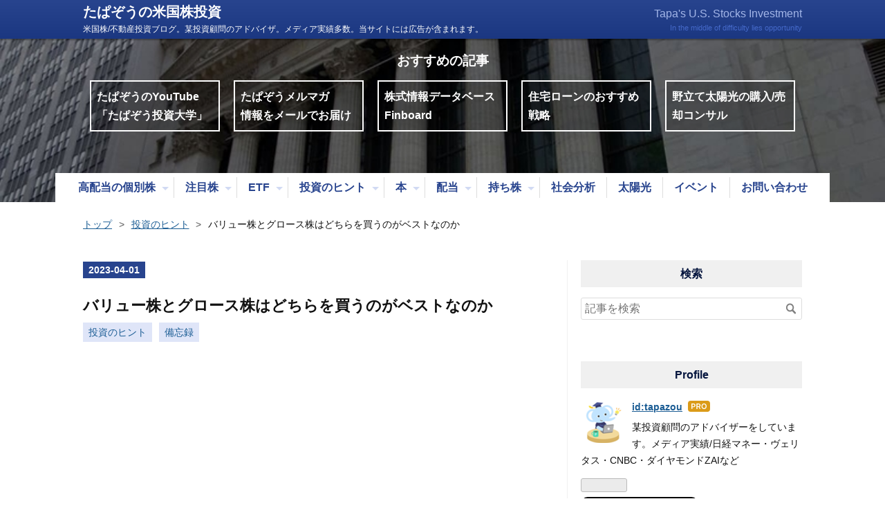

--- FILE ---
content_type: text/html; charset=utf-8
request_url: https://www.americakabu.com/entry/%E3%83%90%E3%83%AA%E3%83%A5%E3%83%BC%E6%A0%AA%E3%81%A8%E3%82%B0%E3%83%AD%E3%83%BC%E3%82%B9%E6%A0%AA%E3%81%AF%E3%81%A9%E3%81%A1%E3%82%89%E3%82%92%E8%B2%B7%E3%81%86%E3%81%AE%E3%81%8C
body_size: 21074
content:
<!DOCTYPE html>
<html
  lang="ja"

data-admin-domain="//blog.hatena.ne.jp"
data-admin-origin="https://blog.hatena.ne.jp"
data-author="tapazou"
data-avail-langs="ja en"
data-blog="tapazou.hatenablog.com"
data-blog-host="tapazou.hatenablog.com"
data-blog-is-public="1"
data-blog-name="たぱぞうの米国株投資"
data-blog-owner="tapazou"
data-blog-show-ads=""
data-blog-show-sleeping-ads=""
data-blog-uri="https://www.americakabu.com/"
data-blog-uuid="6653812171392568720"
data-blogs-uri-base="https://www.americakabu.com"
data-brand="pro"
data-data-layer="{&quot;hatenablog&quot;:{&quot;admin&quot;:{},&quot;analytics&quot;:{&quot;brand_property_id&quot;:&quot;&quot;,&quot;measurement_id&quot;:&quot;G-5Y7LMRHX0E&quot;,&quot;non_sampling_property_id&quot;:&quot;&quot;,&quot;property_id&quot;:&quot;UA-76845115-1&quot;,&quot;separated_property_id&quot;:&quot;UA-29716941-20&quot;},&quot;blog&quot;:{&quot;blog_id&quot;:&quot;6653812171392568720&quot;,&quot;content_seems_japanese&quot;:&quot;true&quot;,&quot;disable_ads&quot;:&quot;custom_domain&quot;,&quot;enable_ads&quot;:&quot;false&quot;,&quot;enable_keyword_link&quot;:&quot;false&quot;,&quot;entry_show_footer_related_entries&quot;:&quot;false&quot;,&quot;force_pc_view&quot;:&quot;true&quot;,&quot;is_public&quot;:&quot;true&quot;,&quot;is_responsive_view&quot;:&quot;true&quot;,&quot;is_sleeping&quot;:&quot;false&quot;,&quot;lang&quot;:&quot;ja&quot;,&quot;name&quot;:&quot;\u305f\u3071\u305e\u3046\u306e\u7c73\u56fd\u682a\u6295\u8cc7&quot;,&quot;owner_name&quot;:&quot;tapazou&quot;,&quot;uri&quot;:&quot;https://www.americakabu.com/&quot;},&quot;brand&quot;:&quot;pro&quot;,&quot;page_id&quot;:&quot;entry&quot;,&quot;permalink_entry&quot;:{&quot;author_name&quot;:&quot;tapazou&quot;,&quot;categories&quot;:&quot;\u6295\u8cc7\u306e\u30d2\u30f3\u30c8\t\u6295\u8cc7\u306e\u30d2\u30f3\u30c8-\u5099\u5fd8\u9332&quot;,&quot;character_count&quot;:3176,&quot;date&quot;:&quot;2023-04-01&quot;,&quot;entry_id&quot;:&quot;4207112889952881224&quot;,&quot;first_category&quot;:&quot;\u6295\u8cc7\u306e\u30d2\u30f3\u30c8&quot;,&quot;hour&quot;:&quot;7&quot;,&quot;title&quot;:&quot;\u30d0\u30ea\u30e5\u30fc\u682a\u3068\u30b0\u30ed\u30fc\u30b9\u682a\u306f\u3069\u3061\u3089\u3092\u8cb7\u3046\u306e\u304c\u30d9\u30b9\u30c8\u306a\u306e\u304b&quot;,&quot;uri&quot;:&quot;https://www.americakabu.com/entry/%E3%83%90%E3%83%AA%E3%83%A5%E3%83%BC%E6%A0%AA%E3%81%A8%E3%82%B0%E3%83%AD%E3%83%BC%E3%82%B9%E6%A0%AA%E3%81%AF%E3%81%A9%E3%81%A1%E3%82%89%E3%82%92%E8%B2%B7%E3%81%86%E3%81%AE%E3%81%8C&quot;},&quot;pro&quot;:&quot;pro&quot;,&quot;router_type&quot;:&quot;blogs&quot;}}"
data-device="pc"
data-dont-recommend-pro="false"
data-global-domain="https://hatena.blog"
data-globalheader-color="b"
data-globalheader-type="pc"
data-has-touch-view="1"
data-help-url="https://help.hatenablog.com"
data-hide-header="1"
data-no-suggest-touch-view="1"
data-page="entry"
data-parts-domain="https://hatenablog-parts.com"
data-plus-available="1"
data-pro="true"
data-router-type="blogs"
data-sentry-dsn="https://03a33e4781a24cf2885099fed222b56d@sentry.io/1195218"
data-sentry-environment="production"
data-sentry-sample-rate="0.1"
data-static-domain="https://cdn.blog.st-hatena.com"
data-version="eb858d677b6f9ea2eeb6a32d6d15a3"




  data-initial-state="{}"

  >
  <head prefix="og: http://ogp.me/ns# fb: http://ogp.me/ns/fb# article: http://ogp.me/ns/article#">

  

  
  <meta name="viewport" content="width=device-width, initial-scale=1.0" />


  


  

  <meta name="robots" content="max-image-preview:large" />


  <meta charset="utf-8"/>
  <meta http-equiv="X-UA-Compatible" content="IE=7; IE=9; IE=10; IE=11" />
  <title>バリュー株とグロース株はどちらを買うのがベストなのか - たぱぞうの米国株投資</title>

  
  <link rel="canonical" href="https://www.americakabu.com/entry/%E3%83%90%E3%83%AA%E3%83%A5%E3%83%BC%E6%A0%AA%E3%81%A8%E3%82%B0%E3%83%AD%E3%83%BC%E3%82%B9%E6%A0%AA%E3%81%AF%E3%81%A9%E3%81%A1%E3%82%89%E3%82%92%E8%B2%B7%E3%81%86%E3%81%AE%E3%81%8C"/>



  

<meta itemprop="name" content="バリュー株とグロース株はどちらを買うのがベストなのか - たぱぞうの米国株投資"/>

  <meta itemprop="image" content="https://cdn.image.st-hatena.com/image/scale/14a6a7d28e285effff5d87c09689a0e897d62e4a/backend=imagemagick;version=1;width=1300/https%3A%2F%2Fcdn-ak.f.st-hatena.com%2Fimages%2Ffotolife%2Ft%2Ftapazou%2F20230315%2F20230315175709.png"/>


  <meta property="og:title" content="バリュー株とグロース株はどちらを買うのがベストなのか - たぱぞうの米国株投資"/>
<meta property="og:type" content="article"/>
  <meta property="og:url" content="https://www.americakabu.com/entry/%E3%83%90%E3%83%AA%E3%83%A5%E3%83%BC%E6%A0%AA%E3%81%A8%E3%82%B0%E3%83%AD%E3%83%BC%E3%82%B9%E6%A0%AA%E3%81%AF%E3%81%A9%E3%81%A1%E3%82%89%E3%82%92%E8%B2%B7%E3%81%86%E3%81%AE%E3%81%8C"/>

  <meta property="og:image" content="https://cdn.image.st-hatena.com/image/scale/14a6a7d28e285effff5d87c09689a0e897d62e4a/backend=imagemagick;version=1;width=1300/https%3A%2F%2Fcdn-ak.f.st-hatena.com%2Fimages%2Ffotolife%2Ft%2Ftapazou%2F20230315%2F20230315175709.png"/>

<meta property="og:image:alt" content="バリュー株とグロース株はどちらを買うのがベストなのか - たぱぞうの米国株投資"/>
    <meta property="og:description" content="バリュー株とグロース株はどちらを買うのがベストなのか バリュー株とグロース株のどちらが良いのか。これはよく議論になりますね。結論としては、どちらも安い時に買って、高い時に売れればそれでよい、ということになります。 景気の良い時にはグロースが良く見え、悪い時にはバリューが良く見えますね。都度先回りをして買っていく、あるいは売っていくというのもあるでしょう。インデックス投資はその中庸を目指した投資ということになります。 さて、今回はバリューか、グロースかということで大きな質問をご紹介します。 バリュー株の配当、グロース株の将来性、リターンが気になります。 あと少しで30歳になります。たぱぞう様は3…" />
<meta property="og:site_name" content="たぱぞうの米国株投資"/>

  <meta property="article:published_time" content="2023-03-31T22:00:00Z" />

    <meta property="article:tag" content="投資のヒント" />
    <meta property="article:tag" content="投資のヒント-備忘録" />
      <meta name="twitter:card"  content="summary_large_image" />
    <meta name="twitter:image" content="https://cdn.image.st-hatena.com/image/scale/14a6a7d28e285effff5d87c09689a0e897d62e4a/backend=imagemagick;version=1;width=1300/https%3A%2F%2Fcdn-ak.f.st-hatena.com%2Fimages%2Ffotolife%2Ft%2Ftapazou%2F20230315%2F20230315175709.png" />  <meta name="twitter:title" content="バリュー株とグロース株はどちらを買うのがベストなのか - たぱぞうの米国株投資" />    <meta name="twitter:description" content="バリュー株とグロース株はどちらを買うのがベストなのか バリュー株とグロース株のどちらが良いのか。これはよく議論になりますね。結論としては、どちらも安い時に買って、高い時に売れればそれでよい、ということになります。 景気の良い時にはグロースが良く見え、悪い時にはバリューが良く見えますね。都度先回りをして買っていく、あるい…" />  <meta name="twitter:app:name:iphone" content="はてなブログアプリ" />
  <meta name="twitter:app:id:iphone" content="583299321" />
  <meta name="twitter:app:url:iphone" content="hatenablog:///open?uri=https%3A%2F%2Fwww.americakabu.com%2Fentry%2F%25E3%2583%2590%25E3%2583%25AA%25E3%2583%25A5%25E3%2583%25BC%25E6%25A0%25AA%25E3%2581%25A8%25E3%2582%25B0%25E3%2583%25AD%25E3%2583%25BC%25E3%2582%25B9%25E6%25A0%25AA%25E3%2581%25AF%25E3%2581%25A9%25E3%2581%25A1%25E3%2582%2589%25E3%2582%2592%25E8%25B2%25B7%25E3%2581%2586%25E3%2581%25AE%25E3%2581%258C" />  <meta name="twitter:site" content="@tapazou29" />
  
    <meta name="description" content="バリュー株とグロース株はどちらを買うのがベストなのか バリュー株とグロース株のどちらが良いのか。これはよく議論になりますね。結論としては、どちらも安い時に買って、高い時に売れればそれでよい、ということになります。 景気の良い時にはグロースが良く見え、悪い時にはバリューが良く見えますね。都度先回りをして買っていく、あるいは売っていくというのもあるでしょう。インデックス投資はその中庸を目指した投資ということになります。 さて、今回はバリューか、グロースかということで大きな質問をご紹介します。 バリュー株の配当、グロース株の将来性、リターンが気になります。 あと少しで30歳になります。たぱぞう様は3…" />
    <meta name="google-site-verification" content="ipzdNStw06VFnLf4IliZI1CNM82lqEu8gAViJbKVB-g" />
    <meta name="keywords" content="米国株 アメリカ株 ETF 高配当株 注目株 資産運用" />


  
<script
  id="embed-gtm-data-layer-loader"
  data-data-layer-page-specific="{&quot;hatenablog&quot;:{&quot;blogs_permalink&quot;:{&quot;is_author_pro&quot;:&quot;true&quot;,&quot;is_blog_sleeping&quot;:&quot;false&quot;,&quot;entry_afc_issued&quot;:&quot;false&quot;,&quot;has_related_entries_with_elasticsearch&quot;:&quot;false&quot;,&quot;blog_afc_issued&quot;:&quot;false&quot;}}}"
>
(function() {
  function loadDataLayer(elem, attrName) {
    if (!elem) { return {}; }
    var json = elem.getAttribute(attrName);
    if (!json) { return {}; }
    return JSON.parse(json);
  }

  var globalVariables = loadDataLayer(
    document.documentElement,
    'data-data-layer'
  );
  var pageSpecificVariables = loadDataLayer(
    document.getElementById('embed-gtm-data-layer-loader'),
    'data-data-layer-page-specific'
  );

  var variables = [globalVariables, pageSpecificVariables];

  if (!window.dataLayer) {
    window.dataLayer = [];
  }

  for (var i = 0; i < variables.length; i++) {
    window.dataLayer.push(variables[i]);
  }
})();
</script>

<!-- Google Tag Manager -->
<script>(function(w,d,s,l,i){w[l]=w[l]||[];w[l].push({'gtm.start':
new Date().getTime(),event:'gtm.js'});var f=d.getElementsByTagName(s)[0],
j=d.createElement(s),dl=l!='dataLayer'?'&l='+l:'';j.async=true;j.src=
'https://www.googletagmanager.com/gtm.js?id='+i+dl;f.parentNode.insertBefore(j,f);
})(window,document,'script','dataLayer','GTM-P4CXTW');</script>
<!-- End Google Tag Manager -->











  <link rel="shortcut icon" href="https://www.americakabu.com/icon/favicon">
<link rel="apple-touch-icon" href="https://www.americakabu.com/icon/touch">
<link rel="icon" sizes="192x192" href="https://www.americakabu.com/icon/link">

  

<link rel="alternate" type="application/atom+xml" title="Atom" href="https://www.americakabu.com/feed"/>
<link rel="alternate" type="application/rss+xml" title="RSS2.0" href="https://www.americakabu.com/rss"/>

  <link rel="alternate" type="application/json+oembed" href="https://hatena.blog/oembed?url=https%3A%2F%2Fwww.americakabu.com%2Fentry%2F%25E3%2583%2590%25E3%2583%25AA%25E3%2583%25A5%25E3%2583%25BC%25E6%25A0%25AA%25E3%2581%25A8%25E3%2582%25B0%25E3%2583%25AD%25E3%2583%25BC%25E3%2582%25B9%25E6%25A0%25AA%25E3%2581%25AF%25E3%2581%25A9%25E3%2581%25A1%25E3%2582%2589%25E3%2582%2592%25E8%25B2%25B7%25E3%2581%2586%25E3%2581%25AE%25E3%2581%258C&amp;format=json" title="oEmbed Profile of バリュー株とグロース株はどちらを買うのがベストなのか"/>
<link rel="alternate" type="text/xml+oembed" href="https://hatena.blog/oembed?url=https%3A%2F%2Fwww.americakabu.com%2Fentry%2F%25E3%2583%2590%25E3%2583%25AA%25E3%2583%25A5%25E3%2583%25BC%25E6%25A0%25AA%25E3%2581%25A8%25E3%2582%25B0%25E3%2583%25AD%25E3%2583%25BC%25E3%2582%25B9%25E6%25A0%25AA%25E3%2581%25AF%25E3%2581%25A9%25E3%2581%25A1%25E3%2582%2589%25E3%2582%2592%25E8%25B2%25B7%25E3%2581%2586%25E3%2581%25AE%25E3%2581%258C&amp;format=xml" title="oEmbed Profile of バリュー株とグロース株はどちらを買うのがベストなのか"/>
  
  <link rel="author" href="http://www.hatena.ne.jp/tapazou/">

  

  
      <link rel="preload" href="https://cdn-ak.f.st-hatena.com/images/fotolife/t/tapazou/20230315/20230315175709.png" as="image"/>


  
    
<link rel="stylesheet" type="text/css" href="https://cdn.blog.st-hatena.com/css/blog.css?version=eb858d677b6f9ea2eeb6a32d6d15a3"/>

    
  <link rel="stylesheet" type="text/css" href="https://usercss.blog.st-hatena.com/blog_style/6653812171392568720/3c2c5d7b172c8d52f34da30f3653d9d3f686c3f5"/>
  
  

  

  
<script> </script>

  
<style>
  div#google_afc_user,
  div.google-afc-user-container,
  div.google_afc_image,
  div.google_afc_blocklink {
      display: block !important;
  }
</style>


  

  
    <script type="application/ld+json">{"@context":"http://schema.org","@type":"Article","dateModified":"2023-04-01T07:00:14+09:00","datePublished":"2023-04-01T07:00:00+09:00","description":"バリュー株とグロース株はどちらを買うのがベストなのか バリュー株とグロース株のどちらが良いのか。これはよく議論になりますね。結論としては、どちらも安い時に買って、高い時に売れればそれでよい、ということになります。 景気の良い時にはグロースが良く見え、悪い時にはバリューが良く見えますね。都度先回りをして買っていく、あるいは売っていくというのもあるでしょう。インデックス投資はその中庸を目指した投資ということになります。 さて、今回はバリューか、グロースかということで大きな質問をご紹介します。 バリュー株の配当、グロース株の将来性、リターンが気になります。 あと少しで30歳になります。たぱぞう様は3…","headline":"バリュー株とグロース株はどちらを買うのがベストなのか","image":["https://cdn-ak.f.st-hatena.com/images/fotolife/t/tapazou/20230315/20230315175709.png"],"mainEntityOfPage":{"@id":"https://www.americakabu.com/entry/%E3%83%90%E3%83%AA%E3%83%A5%E3%83%BC%E6%A0%AA%E3%81%A8%E3%82%B0%E3%83%AD%E3%83%BC%E3%82%B9%E6%A0%AA%E3%81%AF%E3%81%A9%E3%81%A1%E3%82%89%E3%82%92%E8%B2%B7%E3%81%86%E3%81%AE%E3%81%8C","@type":"WebPage"}}</script>

  

  <link rel="preconnect" href="https://pagead2.googlesyndication.com" crossorigin>
<link rel="preconnect" href="https://fonts.gstatic.com" crossorigin>
<link rel="preconnect" href="https://fonts.googleapis.com" crossorigin>
<link rel="preconnect" href="https://googleads.g.doubleclick.net" crossorigin>
<link rel="preconnect" href="https://stats.g.doubleclick.net" crossorigin>
<link rel="preconnect" href="https://static.doubleclick.net" crossorigin>

<script async src="//pagead2.googlesyndication.com/pagead/js/adsbygoogle.js"></script>
<script>
     (adsbygoogle = window.adsbygoogle || []).push({
          google_ad_client: "ca-pub-7429670874058183",
          enable_page_level_ads: true
     });
</script>

<script type="text/javascript">
$(document).ready(function() {
$("a").each(function() { 
var replace = null;
var replace = $(this).attr('href').replace(/d.hatena.ne.jp/asin/g,'www.amazon.co.jp/exec/obidos/ASIN');
$(this).attr('href',replace);
});
});
</script>

  

</head>

  <body class="page-entry enable-top-editarea enable-bottom-editarea category-投資のヒント category-投資のヒント-備忘録 globalheader-off globalheader-ng-enabled">
    

<div id="globalheader-container"
  data-brand="hatenablog"
  style="display: none"
  >
  <iframe id="globalheader" height="37" frameborder="0" allowTransparency="true"></iframe>
</div>


  
  
  

  <div id="container">
    <div id="container-inner">
      <header id="blog-title" data-brand="hatenablog">
  <div id="blog-title-inner" >
    <div id="blog-title-content">
      <h1 id="title"><a href="https://www.americakabu.com/">たぱぞうの米国株投資</a></h1>
      
        <h2 id="blog-description">米国株/不動産投資ブログ。某投資顧問のアドバイザ。メディア実績多数。当サイトには広告が含まれます。</h2>
      
    </div>
  </div>
</header>

      
  <div id="top-editarea">
    <div class="header-bg">
  <!-- おすすめの記事 -->
  <div class="recommend-entries-top">
    <ul class="recommend-entries-list">
      <li class="recommend-entries-item">
       <a href="https://www.americakabu.com/entry/%E3%81%9F%E3%81%B1%E3%81%9E%E3%81%86%E3%81%AE%E6%8A%95%E8%B3%87%E5%A4%A7%E5%AD%A6">たぱぞうのYouTube　「たぱぞう投資大学」</a>
      </li><!-- item -->
      <li class="recommend-entries-item">
        <a href="https://www.americakabu.com/entry/%E3%81%9F%E3%81%B1%E3%81%9E%E3%81%86%E3%83%A1%E3%83%AB%E3%83%9E%E3%82%AC">たぱぞうメルマガ　　情報をメールでお届け</a>
      </li><!-- item -->
      <li class="recommend-entries-item">
        <a href="https://www.americakabu.com/entry/finboard">株式情報データベースFinboard</a>
      </li><!-- item -->
      <li class="recommend-entries-item">
       <a href="https://www.americakabu.com/entry/%E4%BD%8F%E5%AE%85%E3%83%AD%E3%83%BC%E3%83%B3%E3%81%AF%E3%81%93%E3%81%86%E5%80%9F%E3%82%8A%E3%82%8B%E3%80%81%E7%8E%8B%E9%81%93%E3%81%AE%E7%AF%80%E7%B4%84%E6%88%A6%E7%95%A5">住宅ローンのおすすめ戦略</a>
      </li><!-- item -->
      <li class="recommend-entries-item">
        <a href="https://www.americakabu.com/entry/%E9%87%8E%E7%AB%8B%E3%81%A6%E5%A4%AA%E9%99%BD%E5%85%89%E7%99%BA%E9%9B%BB">野立て太陽光の購入/売却コンサル</a>
      </li><!-- item -->
    </ul>
  </div>
  <!-- 人気記事ここまで -->

  <!-- グローバルナビ -->
  <div class="header-menu clearfix">
    <button class="toggle-button" id="js-toggle-button"><span></span><span></span><span></span></button>
    <ul class="header-menu-list" id="js-header-menu">
      <li class="has-child"><a href="https://www.americakabu.com/archive/category/%E9%AB%98%E9%85%8D%E5%BD%93%E3%81%AE%E5%80%8B%E5%88%A5%E6%A0%AA">高配当の個別株</a>
         <ul>
          <li><a href="https://www.americakabu.com/archive/category/%E9%AB%98%E9%85%8D%E5%BD%93%E3%81%AE%E5%80%8B%E5%88%A5%E6%A0%AA-%E7%B1%B3%E5%9B%BD%E6%A0%AA">米国株</a></li>
          <li><a href="https://www.americakabu.com/archive/category/%E9%AB%98%E9%85%8D%E5%BD%93%E3%81%AE%E5%80%8B%E5%88%A5%E6%A0%AA-%E8%8B%B1%E5%9B%BD%E6%A0%AA">英国株</a></li>
          <li><a href="https://www.americakabu.com/archive/category/%E9%AB%98%E9%85%8D%E5%BD%93%E3%81%AE%E5%80%8B%E5%88%A5%E6%A0%AA-%E8%B1%AA%E5%9B%BD%E6%A0%AA">豪国株</a></li>
          <li><a href="https://www.americakabu.com/archive/category/%E9%AB%98%E9%85%8D%E5%BD%93%E3%81%AE%E5%80%8B%E5%88%A5%E6%A0%AA-%E3%81%9D%E3%81%AE%E4%BB%96">その他</a></li>
         </ul>
      </li>
      <li class="has-child"><a href="https://www.americakabu.com/archive/category/%E6%B3%A8%E7%9B%AE%E6%A0%AA">注目株</a>
        <ul>
          <li><a href="https://www.americakabu.com/archive/category/%E6%B3%A8%E7%9B%AE%E6%A0%AA-%E7%B1%B3%E5%9B%BD%E6%A0%AA">米国株</a></li>
          <li><a href="https://www.americakabu.com/archive/category/%E6%B3%A8%E7%9B%AE%E6%A0%AA-%E3%82%A4%E3%83%B3%E3%83%89%E6%A0%AA">インド株</a></li>
          <li><a href="https://www.americakabu.com/archive/category/%E6%B3%A8%E7%9B%AE%E6%A0%AA-%E3%83%89%E3%82%A4%E3%83%84%E6%A0%AA">ドイツ株</a></li>
        </ul>
      </li>
      <li class="has-child"><a href="https://www.americakabu.com/archive/category/ETF">ETF</a>
        <ul>
          <li><a href="https://www.americakabu.com/archive/category/ETF-%E6%A0%AA%E5%BC%8FETF">株式ETF</a></li>
          <li><a href="https://www.americakabu.com/archive/category/ETF-%E5%82%B5%E5%88%B8ETF">債券ETF</a></li>
          <li><a href="https://www.americakabu.com/archive/category/ETF-%E5%90%84%E5%9B%BDETF">各国ETF</a></li>
          <li><a href="https://www.americakabu.com/archive/category/ETF-%E5%95%86%E5%93%81ETF">商品ETF</a></li>
        </ul>
      </li>
      <li class="has-child"><a href="https://www.americakabu.com/archive/category/%E6%8A%95%E8%B3%87%E3%81%AE%E3%83%92%E3%83%B3%E3%83%88">投資のヒント</a>
        <ul>
          <li><a href="https://www.americakabu.com/archive/category/%E6%8A%95%E8%B3%87%E3%81%AE%E3%83%92%E3%83%B3%E3%83%88-%E5%82%99%E5%BF%98%E9%8C%B2">備忘録</a></li>
          <li><a href="https://www.americakabu.com/archive/category/%E6%8A%95%E8%B3%87%E3%81%AE%E3%83%92%E3%83%B3%E3%83%88-%E7%B1%B3%E5%9B%BD%E6%A0%AA">米国株</a></li>
          <li><a href="https://www.americakabu.com/archive/category/%E6%8A%95%E8%B3%87%E3%81%AE%E3%83%92%E3%83%B3%E3%83%88-%E6%97%A5%E6%9C%AC%E6%A0%AA">日本株</a></li>
          <li><a href="https://www.americakabu.com/archive/category/%E6%8A%95%E8%B3%87%E3%81%AE%E3%83%92%E3%83%B3%E3%83%88-%E6%8A%95%E8%B3%87%E4%BF%A1%E8%A8%97">投資信託</a></li>
          <li><a href="https://www.americakabu.com/archive/category/%E6%8A%95%E8%B3%87%E3%81%AE%E3%83%92%E3%83%B3%E3%83%88-%E4%BF%9D%E9%99%BA">保険</a></li>
          <li><a href="https://www.americakabu.com/archive/category/%E6%8A%95%E8%B3%87%E3%81%AE%E3%83%92%E3%83%B3%E3%83%88-%E4%BD%8F%E5%AE%85%E3%83%AD%E3%83%BC%E3%83%B3">住宅ローン</a></li>
        </ul>
      </li>
      <li class="has-child"><a href="https://www.americakabu.com/archive/category/%E6%8A%95%E8%B3%87%E3%81%AB%E5%BD%B9%E7%AB%8B%E3%81%A4%E6%9C%AC">本</a>
        <ul>
          <li><a href="https://www.americakabu.com/archive/category/%E6%8A%95%E8%B3%87%E3%81%AB%E5%BD%B9%E7%AB%8B%E3%81%A4%E6%9C%AC-%E5%92%8C%E6%9B%B8">和書</a></li>
          <li><a href="https://www.americakabu.com/archive/category/%E6%8A%95%E8%B3%87%E3%81%AB%E5%BD%B9%E7%AB%8B%E3%81%A4%E6%9C%AC-%E6%B4%8B%E6%9B%B8">洋書</a></li>
        </ul>
      </li>
      <li class="has-child"><a href="http://www.americakabu.com/archive/category/%E9%85%8D%E5%BD%93">配当</a>
        <ul>
          <li><a href="https://www.americakabu.com/archive/category/%E9%85%8D%E5%BD%93-%E6%9C%88%E5%88%A5%E9%85%8D%E5%BD%93">月別配当</a></li>
        </ul>
      </li>
      <li class="has-child"><a href="https://www.americakabu.com/archive/category/%E3%83%9D%E3%83%BC%E3%83%88%E3%83%95%E3%82%A9%E3%83%AA%E3%82%AA">持ち株</a>
        <ul>
          <li><a href="https://www.americakabu.com/archive/category/%E3%83%9D%E3%83%BC%E3%83%88%E3%83%95%E3%82%A9%E3%83%AA%E3%82%AA-%E6%8A%95%E8%B3%87%E3%81%AE%E3%81%82%E3%82%86%E3%81%BF">投資のあゆみ</a></li>
          <li><a href="https://www.americakabu.com/archive/category/%E3%83%9D%E3%83%BC%E3%83%88%E3%83%95%E3%82%A9%E3%83%AA%E3%82%AA-%E5%8F%8E%E5%85%A5">収入</a></li>
        </ul>
      </li>
      <li><a href="https://www.americakabu.com/archive/category/%E7%A4%BE%E4%BC%9A%E5%88%86%E6%9E%90">社会分析</a></li>
      <li><a href="https://www.americakabu.com/archive/category/%E5%A4%AA%E9%99%BD%E5%85%89">太陽光</a></li>
      <li><a href="https://www.americakabu.com/archive/category/%E3%82%A4%E3%83%99%E3%83%B3%E3%83%88">イベント</a></li>
      <li><a href="https://www.americakabu.com/entry/2016/04/16/%E3%81%8A%E5%95%8F%E3%81%84%E5%90%88%E3%82%8F%E3%81%9B%E3%82%84%E9%80%A3%E7%B5%A1%E3%81%AF%E3%81%93%E3%81%A1%E3%82%89%E3%81%A7%E3%81%99%E3%80%82">お問い合わせ</a></li>
    </ul>
  </div>
  <!-- グローバルナビここまで -->
</div>
 
  </div>


      
          <div id="top-box">
    <div class="breadcrumb" data-test-id="breadcrumb">
      <div class="breadcrumb-inner">
        <a class="breadcrumb-link" href="https://www.americakabu.com/"><span>トップ</span></a>          <span class="breadcrumb-gt">&gt;</span>          <span class="breadcrumb-child">            <a class="breadcrumb-child-link" href="https://www.americakabu.com/archive/category/%E6%8A%95%E8%B3%87%E3%81%AE%E3%83%92%E3%83%B3%E3%83%88"><span>投資のヒント</span></a>          </span>            <span class="breadcrumb-gt">&gt;</span>          <span class="breadcrumb-child">            <span>バリュー株とグロース株はどちらを買うのがベストなのか</span>          </span>      </div>
    </div>
  </div>
  <script type="application/ld+json" class="test-breadcrumb-json-ld">
    {"@context":"http://schema.org","itemListElement":[{"position":1,"@type":"ListItem","item":{"@id":"https://www.americakabu.com/","name":"トップ"}},{"position":2,"@type":"ListItem","item":{"@id":"https://www.americakabu.com/archive/category/%E6%8A%95%E8%B3%87%E3%81%AE%E3%83%92%E3%83%B3%E3%83%88","name":"投資のヒント"}}],"@type":"BreadcrumbList"}
  </script>
      
      




<div id="content" class="hfeed"
  
  >
  <div id="content-inner">
    <div id="wrapper">
      <div id="main">
        <div id="main-inner">
          

          



          
  
  <!-- google_ad_section_start -->
  <!-- rakuten_ad_target_begin -->
  
  
  

  

  
    
      
        <article class="entry hentry test-hentry js-entry-article date-first autopagerize_page_element chars-3200 words-100 mode-html entry-odd" id="entry-4207112889952881224" data-keyword-campaign="" data-uuid="4207112889952881224" data-publication-type="entry">
  <div class="entry-inner">
    <header class="entry-header">
  
    <div class="date entry-date first">
    <a href="https://www.americakabu.com/archive/2023/04/01" rel="nofollow">
      <time datetime="2023-03-31T22:00:00Z" title="2023-03-31T22:00:00Z">
        <span class="date-year">2023</span><span class="hyphen">-</span><span class="date-month">04</span><span class="hyphen">-</span><span class="date-day">01</span>
      </time>
    </a>
      </div>
  <h1 class="entry-title">
  <a href="https://www.americakabu.com/entry/%E3%83%90%E3%83%AA%E3%83%A5%E3%83%BC%E6%A0%AA%E3%81%A8%E3%82%B0%E3%83%AD%E3%83%BC%E3%82%B9%E6%A0%AA%E3%81%AF%E3%81%A9%E3%81%A1%E3%82%89%E3%82%92%E8%B2%B7%E3%81%86%E3%81%AE%E3%81%8C" class="entry-title-link bookmark">バリュー株とグロース株はどちらを買うのがベストなのか</a>
</h1>

  
  

  <div class="entry-categories categories">
    
    <a href="https://www.americakabu.com/archive/category/%E6%8A%95%E8%B3%87%E3%81%AE%E3%83%92%E3%83%B3%E3%83%88" class="entry-category-link category-投資のヒント">投資のヒント</a>
    
    <a href="https://www.americakabu.com/archive/category/%E6%8A%95%E8%B3%87%E3%81%AE%E3%83%92%E3%83%B3%E3%83%88-%E5%82%99%E5%BF%98%E9%8C%B2" class="entry-category-link category-投資のヒント-備忘録">投資のヒント-備忘録</a>
    
  </div>


  
  <div class="customized-header">
    <div class="entry-header-html"><div class="adsense-wrap">
<script async src="//pagead2.googlesyndication.com/pagead/js/adsbygoogle.js"></script>
<!-- 記事上広告 -->
<ins class="adsbygoogle"
     style="display:block"
     data-ad-client="ca-pub-7429670874058183"
     data-ad-slot="6236162488"
     data-ad-format="auto"
     data-full-width-responsive="true"></ins>
<script>
(adsbygoogle = window.adsbygoogle || []).push({});
</script>
</div></div>
  </div>


  

</header>

    


    <div class="entry-content hatenablog-entry">
  
    <h3 id="バリュー株とグロース株はどちらを買うのがベストなのか">バリュー株とグロース株はどちらを買うのがベストなのか</h3>
<p>　バリュー株とグロース株のどちらが良いのか。これはよく議論になりますね。結論としては、どちらも安い時に買って、高い時に売れればそれでよい、ということになります。</p>
<p> </p>
<p>　景気の良い時にはグロースが良く見え、悪い時にはバリューが良く見えますね。都度先回りをして買っていく、あるいは売っていくというのもあるでしょう。インデックス投資はその中庸を目指した投資ということになります。</p>
<p> </p>
<p>　さて、今回はバリューか、グロースかということで大きな質問をご紹介します。</p>
<h3 id="バリュー株の配当グロース株の将来性リターンが気になります">バリュー株の配当、グロース株の将来性、リターンが気になります。</h3>
<p>　あと少しで30歳になります。たぱぞう様は30の頃投資は配当を好んでいましたか？それとも成長性を好んでいましたか？その頃は何を目指して、株投資に励んでいらっしゃったのでしょうか。　</p>
<p> </p>
<p>　株式投資の本を読んでいると、配当は自己資本の減少の意味合いだけなので、それを目的にするのは全く意味がないという言説をよく目にします。確かに、株の価値の裏付けがビジネスである以上、ROE10%以上が普通の米国株では配当なんか出さずにビジネスに再投資し、長期的な株価の伸びを待つのが一番良いというのも納得できます。</p>
<p> </p>
<p>　しかしいつの時点でも、ある時の株価はその時の社会環境に大きく左右されます。（2021と2022の相場環境が大きく異なるように）</p>
<p> </p>
<p>　もしも、株式投資の目的を長期的なリターンの最大化に置いた場合、配当を出さずに全てビジネスに再投資してもらうのが適切ですが、私が株式投資をしている目的は会社に依存しない経済状況を作る為です。(おそらく多くの個人投資家はそうじゃないのかと思います）</p>
<p> </p>
<p>　そう考えると、途端に配当などのパッシブインカムを選考する合理性が自分の中で出てきている状態です。2億の資産があっても、配当ゼロで全部が含み益の場合、それでは会社を辞めるには心もとないと思います。</p>
<p> </p>
<p>　ただ成長性の高いビジネスの魅力が捨てきれないのも事実なので、まだ自分の年齢が若いことも考慮すると、ポートフォリオ全体の10-15%を配当志向に、それ以外は成長性のあるビジネスだと感じたところに振り分けるのはどうかと考えています。</p>
<p> </p>
<p>　現在の資産額はおおよそ35万USDですが、資産額の増加・追加投資・増配・年齢が増えるに伴い高配当株の比重を増やすことで、40歳までに(ちょっと高い目標ですが)4万USD/年　の配当が実現できれば、いつ会社を辞めても良い状況になるとは思います。</p>
<p><br />　(本当は会社を辞めれる状況にたどり着くのは１日でも早い方がいいので、この目標年齢の設定も悩み中です。40とは言わずガンガン配当増やして、さっさと辞められる状況を作るべきなのか..その場合、高配当系の投資に振り向けるのを増やすことになるかと思います。)</p>
<p><br />　高配当ではなく、成長性という言説はやはり、目先のちょっとの配当よりも10年後の株価の成長を期待すべき。ということなのでしょうか。投資を仕事として取り組むプロ投資家と、会社に依存したくないから資産収入を築きたい個人投資家とではそのあたりの目的は違ってくるとは思いませんか?</p>
<p><br />　具体的な話ですが、最近シンガポールのリートなどを調べていて、配当非課税、かつ長期的に見て配当が増加傾向なものもあり、米株の増配株と比較検討してみても、税金面・購入時の配当利回りの高さなどを考慮すると、10年後、15年後も米株比較しても十分な配当利回りが得られるのではないかと思っています。</p>
<p> </p>
<p>　何より、アジアの物流・金融・データセンターなどの拠点がこれからほぼシンガポールに集中すると思ってるので、多少その面に興味があるところもあります。リートかつ配当非課税だと、米株で発生する配当の２重課税問題も当てはまらないです。購入時５−６%の利回りを１０−１５年かけて2倍にでもしてくれれば、相当旨味のある資産所得になるのではないかという気がします。</p>
<p><br />　書きたいことを全部書いてしまったので、読みにくい文章になってしまったかと思います。申し訳ございません。たぱぞうさまの過去のご経験や考えていたことをご教示いただければ幸いです。失礼します。</p>
<h3 id="基本的にはグロース優位ではあるもののタイミング次第なところも">基本的にはグロース優位ではあるものの、タイミング次第なところも</h3>
<p>　今から２０年、１０年前の日本の投資環境はあまり恵まれておらず、情報も得にくいものでした。</p>
<figure class="figure-image figure-image-fotolife mceNonEditable" title="バリュー株とグロース株はどちらを買うのがベストなのか">
<p><img src="https://cdn-ak.f.st-hatena.com/images/fotolife/t/tapazou/20230315/20230315175709.png" alt="バリュー株とグロース株はどちらを買うのがベストなのか" width="538" height="547" loading="lazy" title="" class="hatena-fotolife" itemprop="image" /></p>
<figcaption class="mceEditable">バリュー株とグロース株はどちらを買うのがベストなのか</figcaption>
</figure>
<p>　海外投資が一般的ではなく、投資信託も割高でした。株式投資といえば日本の個別株がメインでした。</p>
<p><br />　また、世界的に株式はそのころ低調で、わずかに２００７年に活況を呈したぐらいでしたね。S&amp;P500など米国株インデックスの高値更新が２００７年を除いてほとんどなかったぐらいです。</p>
<p> </p>
<p>　そのため、配当やインデックス投資には目もくれず、ひたすらうねり取りをしてリターンを稼いでいたのがその頃の私です。誰にでも勧められる方法ではなく、同時に再現性も低いですね。</p>
<p> </p>
<p>　そのころは何かを目指していたわけではありません。しかし、仕事の収入が定年まで見通しやすかったこともあり、仕事以外の資産形成の要素が欲しいと思っていました。生涯年収が読めたために、逆に定量的な上限が無い世界を持っておきたいと思ったのですね。それが私の場合は株式投資でした。</p>
<p> </p>
<p>　おっしゃる通り、成長か成熟かというのは永遠のテーマでもあります。不況時には安定した企業の安定した配当が光り輝いて見えますね。反対に好況時には新しい企業の売り上げなどの成長率が輝いて見えるのです。SNSなどはどちらも極端に振れますから、逆指標としてはわかりやすいところがありますね。</p>
<p> </p>
<p>　これはこの数年の相場で実感されるところです。ちなみに程度にもよりますが成長性に軸足を置いたほうがトータルのリターンは良いです。これは歴史的に見てもそうです。しかし、２０００年代のような停滞期では成熟企業のほうがリターンに優れます。区切りの年限が短いほど、評価もぶれやすくなります。それらすべてを包み込み、中庸にしたものがメジャーなインデックスということになります。</p>
<p> </p>
<p>　投資の目的が違うと投資先が異なるのはおっしゃる通りです。質問者さんの場合は、投資の目的が明確です。そういう意味では、高配当投資が合う可能性はありますね。</p>
<p> </p>
<p>　私の場合は株式は中庸、インカムはハードアセットという結論に達し、この５年ほどそのような投資をしています。相場的にはこれはどんぴしゃりでしたね。いつの時代も、そのような大きな判断を迫られるときがありますが、不思議とすべて当ててきたから今があります。</p>
<p> </p>
<p>　もっとも、投資先さえ大きく間違えなければ、驚くほど、あるいは後悔するほどのリターンの差が生じるわけではありません。海外投資という船に乗ったならば、同じ航海をする仲間なのです。かといって、トルコ船やナイジェリア船といった評価の定まらない船だと少々おやんちゃな航路になります。</p>
<p> </p>
<p>　米国株投資だと、大きな違いはありません。例えばVYMとVOOのリターンの違いなども１０年で数パーセントなのです。</p>
<p> </p>
<p>　私はリートは株式よりリスクがあるため推奨していませんが、そういう意味では米国リートも悪くはないのですね。シンガポールリートは、久しく買おうと思ったことが個人的にはありません。しかし、そういう考え方もあるでしょう。</p>
<p> </p>
<p>　何かヒントになれば幸いです。ともにがんばりましょうね。</p>
<p> </p>
<p>関連記事です。</p>
<p>サテライトで挑戦してみるというのは良いことですね。</p>
<p><iframe src="https://hatenablog-parts.com/embed?url=https%3A%2F%2Fwww.americakabu.com%2Fentry%2F%25E5%2588%2586%25E6%2595%25A3%25E6%258A%2595%25E8%25B3%2587%25E3%2581%25AE%25E6%2582%25A9%25E3%2581%25BF" title="コアサテライト投資を踏まえた分散投資の悩み - たぱぞうの米国株投資" class="embed-card embed-blogcard" scrolling="no" frameborder="0" style="display: block; width: 100%; height: 190px; max-width: 500px; margin: 10px 0px;" loading="lazy"></iframe><cite class="hatena-citation"><a href="https://www.americakabu.com/entry/%E5%88%86%E6%95%A3%E6%8A%95%E8%B3%87%E3%81%AE%E6%82%A9%E3%81%BF">www.americakabu.com</a></cite></p>
<p>まさにバリューの巻き戻しです。</p>
<p><iframe src="https://hatenablog-parts.com/embed?url=https%3A%2F%2Fwww.americakabu.com%2Fentry%2FTOPIX100%25E9%258A%2598%25E6%259F%2584PBR1%25E5%2580%258D%25E5%2589%25B2%25E3%2582%258C" title="TOPIXバリュー指数急上昇とPBR1倍割れ継続の企業 - たぱぞうの米国株投資" class="embed-card embed-blogcard" scrolling="no" frameborder="0" style="display: block; width: 100%; height: 190px; max-width: 500px; margin: 10px 0px;" loading="lazy"></iframe><cite class="hatena-citation"><a href="https://www.americakabu.com/entry/TOPIX100%E9%8A%98%E6%9F%84PBR1%E5%80%8D%E5%89%B2%E3%82%8C">www.americakabu.com</a></cite></p>
<p>長期ならば、こういった時機に応じた投資は不要となります。</p>
<p><iframe src="https://hatenablog-parts.com/embed?url=https%3A%2F%2Fwww.americakabu.com%2Fentry%2F%25E6%258A%2595%25E8%25B3%2587%25E3%2581%25A8%25E6%2599%2582%25E9%2596%2593%25E8%25BB%25B8%25E3%2581%25AE%25E9%2596%25A2%25E4%25BF%2582" title="投資と時間軸の関係を意識すると、目的がはっきりする - たぱぞうの米国株投資" class="embed-card embed-blogcard" scrolling="no" frameborder="0" style="display: block; width: 100%; height: 190px; max-width: 500px; margin: 10px 0px;" loading="lazy"></iframe><cite class="hatena-citation"><a href="https://www.americakabu.com/entry/%E6%8A%95%E8%B3%87%E3%81%A8%E6%99%82%E9%96%93%E8%BB%B8%E3%81%AE%E9%96%A2%E4%BF%82">www.americakabu.com</a></cite></p>
    
    




    

  
</div>

    
  <footer class="entry-footer">
    
    <div class="entry-tags-wrapper">
  <div class="entry-tags">  </div>
</div>

    <p class="entry-footer-section track-inview-by-gtm" data-gtm-track-json="{&quot;area&quot;: &quot;finish_reading&quot;}">
  <span class="author vcard"><span class="fn" data-load-nickname="1" data-user-name="tapazou" >tapazou</span></span>
  <span class="entry-footer-time"><a href="https://www.americakabu.com/entry/%E3%83%90%E3%83%AA%E3%83%A5%E3%83%BC%E6%A0%AA%E3%81%A8%E3%82%B0%E3%83%AD%E3%83%BC%E3%82%B9%E6%A0%AA%E3%81%AF%E3%81%A9%E3%81%A1%E3%82%89%E3%82%92%E8%B2%B7%E3%81%86%E3%81%AE%E3%81%8C"><time data-relative datetime="2023-03-31T22:00:00Z" title="2023-03-31T22:00:00Z" class="updated">2023-04-01 07:00</time></a></span>
  
  
  
</p>

    
  <div
    class="hatena-star-container"
    data-hatena-star-container
    data-hatena-star-url="https://www.americakabu.com/entry/%E3%83%90%E3%83%AA%E3%83%A5%E3%83%BC%E6%A0%AA%E3%81%A8%E3%82%B0%E3%83%AD%E3%83%BC%E3%82%B9%E6%A0%AA%E3%81%AF%E3%81%A9%E3%81%A1%E3%82%89%E3%82%92%E8%B2%B7%E3%81%86%E3%81%AE%E3%81%8C"
    data-hatena-star-title="バリュー株とグロース株はどちらを買うのがベストなのか"
    data-hatena-star-variant="profile-icon"
    data-hatena-star-profile-url-template="https://blog.hatena.ne.jp/{username}/"
  ></div>


    
<div class="social-buttons">
  
  
  
  
  
  
  
  
  
</div>

    

    <div class="customized-footer">
      

        

        
        
  <div class="entry-footer-html"><!--シェアボタン-->
<div class="share-button">
  <div class="share-inner">
    <!--はてブ-->
    <a href="https://b.hatena.ne.jp/entry/https%3A%2F%2Fwww.americakabu.com%2Fentry%2F%25E3%2583%2590%25E3%2583%25AA%25E3%2583%25A5%25E3%2583%25BC%25E6%25A0%25AA%25E3%2581%25A8%25E3%2582%25B0%25E3%2583%25AD%25E3%2583%25BC%25E3%2582%25B9%25E6%25A0%25AA%25E3%2581%25AF%25E3%2581%25A9%25E3%2581%25A1%25E3%2582%2589%25E3%2582%2592%25E8%25B2%25B7%25E3%2581%2586%25E3%2581%25AE%25E3%2581%258C" class="hatena-bookmark-button" target="_blank" data-hatena-bookmark-title="バリュー株とグロース株はどちらを買うのがベストなのか" data-hatena-bookmark-layout="simple" title="このエントリーをはてなブックマークに追加"><i class="blogicon-bookmark lg"></i><span class="hatebu-count small-text"><i class="fa fa-spinner fa-spin"></i></span></a>
    <!--Facebook-->
    <a href="https://www.facebook.com/share.php?u=https%3A%2F%2Fwww.americakabu.com%2Fentry%2F%25E3%2583%2590%25E3%2583%25AA%25E3%2583%25A5%25E3%2583%25BC%25E6%25A0%25AA%25E3%2581%25A8%25E3%2582%25B0%25E3%2583%25AD%25E3%2583%25BC%25E3%2582%25B9%25E6%25A0%25AA%25E3%2581%25AF%25E3%2581%25A9%25E3%2581%25A1%25E3%2582%2589%25E3%2582%2592%25E8%25B2%25B7%25E3%2581%2586%25E3%2581%25AE%25E3%2581%258C" onclick="window.open(this.href, 'FBwindow', 'width=650, height=450, menubar=no, toolbar=no, scrollbars=yes'); return false;" class="facebook-button"><i class="fa fa-facebook-square lg"></i><span class="facebook-count small-text">Facebook</span></a>
    <!--Twitter-->
    <a href="https://twitter.com/intent/tweet?text=バリュー株とグロース株はどちらを買うのがベストなのか https%3A%2F%2Fwww.americakabu.com%2Fentry%2F%25E3%2583%2590%25E3%2583%25AA%25E3%2583%25A5%25E3%2583%25BC%25E6%25A0%25AA%25E3%2581%25A8%25E3%2582%25B0%25E3%2583%25AD%25E3%2583%25BC%25E3%2582%25B9%25E6%25A0%25AA%25E3%2581%25AF%25E3%2581%25A9%25E3%2581%25A1%25E3%2582%2589%25E3%2582%2592%25E8%25B2%25B7%25E3%2581%2586%25E3%2581%25AE%25E3%2581%258C" target="_blank" class="twitter-button"><i class="blogicon-twitter lg"></i><span class="small-text">Twitter</span></a>
    <!--Pocket-->
    <a href="https://getpocket.com/edit?url=https%3A%2F%2Fwww.americakabu.com%2Fentry%2F%25E3%2583%2590%25E3%2583%25AA%25E3%2583%25A5%25E3%2583%25BC%25E6%25A0%25AA%25E3%2581%25A8%25E3%2582%25B0%25E3%2583%25AD%25E3%2583%25BC%25E3%2582%25B9%25E6%25A0%25AA%25E3%2581%25AF%25E3%2581%25A9%25E3%2581%25A1%25E3%2582%2589%25E3%2582%2592%25E8%25B2%25B7%25E3%2581%2586%25E3%2581%25AE%25E3%2581%258C" class="pocket-button" target="_blank"><i class="fa fa-get-pocket"></i><span class="small-text">Pocket</span></a>
  </div>
</div>
<center>
<span style="font-size:75%">よろしければ応援クリックお願いします</span>
<table class="click-please">
<tr>
<td><a href="https://stock.blogmura.com/americastock/ranking.html" target="_blank"><img src="https://stock.blogmura.com/americastock/img/americastock88_31.gif" width="88" height="31" border="0" alt="にほんブログ村 株ブログ 米国株へ" /></a></td>
<td><a href="//stock.blogmura.com/haitou/ranking.html" target="_blank"><img src="//stock.blogmura.com/haitou/img/haitou88_31.gif" width="88" height="31" border="0" alt="にほんブログ村 株ブログ 配当・配当金へ" /></a><br /><a href="//stock.blogmura.com/haitou/ranking.html" target="_blank"></a></td>
</tr>
</table>
</center>
<!-- 記事中自動挿入 -->
<div id="insentence-adsense">
<p><span style="font-size:80%">スポンサーリンク</span></p>
<!-- 記事中ダブルの広告====================================== -->
<style>
.ad_double_336_336 {
margin: 16px auto;
width: 680px;

}
                            
@media (max-width: 414px) {
.ad_double_336_336 {
width: 340px;
}
}

.ad_336_280_336_280_left {
width: 336px !important;
height: 280px !important;
margin: 0 auto;
padding: 0 2px;
float: left;
}
                            
@media (max-width: 414px) {
.ad_336_280_336_280_left {
width: 336px !important;
height: 280px !important;
float: none
}
}
.ad_336_280_336_280_left_ins {
width: 336px !important;
height: 280px !important;
margin: 0 auto;
padding: 0 2px;
float: left;
}
                            
@media (max-width: 414px) {
.ad_336_280_336_280_left_ins {
width: 336px !important;
height: 280px !important;
float: none
}
}
                            
.ad_336_280_336_280_right {
width: 336px !important;
height: 280px !important;
margin: 0 auto;
padding: 0 2px;
float: left;
}
                            
@media (max-width: 414px) {
.ad_336_280_336_280_right {
display: none;
float: none;
}
}
.ad_336_280_336_280_right_ins {
width: 336px !important;
height: 280px !important;
margin: 0 auto;
padding: 0 2px;
float: left;
}
                            
@media (max-width: 414px) {
.ad_336_280_336_280_right_ins {
display: none;
float: none;
}
}
</style>
<div class="ad_double_336_336">
<div class="ad_336_280_336_280_left">
  <script async src="//pagead2.googlesyndication.com/pagead/js/adsbygoogle.js"></script>
  <!-- 記事中左 -->
  <ins class="adsbygoogle"
       style="display:block"
       data-ad-client="ca-pub-7429670874058183"
       data-ad-slot="5690100095"
       data-ad-format="auto"
       data-full-width-responsive="true"></ins>
  <script>
  (adsbygoogle = window.adsbygoogle || []).push({});
  </script>
</div>
<div class="ad_336_280_336_280_right">
  <script async src="//pagead2.googlesyndication.com/pagead/js/adsbygoogle.js"></script>
  <!-- 記事中右 -->
  <ins class="adsbygoogle"
       style="display:block"
       data-ad-client="ca-pub-7429670874058183"
       data-ad-slot="8068851420"
       data-ad-format="auto"
       data-full-width-responsive="true"></ins>
  <script>
  (adsbygoogle = window.adsbygoogle || []).push({});
  </script>
</div>
</div>
<!-- 記事中ダブルの広告===============================ここまで -->
</div>
<script>
(function(){
var $target = document.querySelectorAll('.entry-content h3');
var $insentenceAd = document.getElementById('insentence-adsense');
$target[1].parentNode.insertBefore($insentenceAd, $target[1].nextSibling);
}());
</script>
<div class="adsense-wrap">
<!-- 記事下ブログ村ボタン下============================ -->
<style>
  .ad_double_336_336 {
  margin: 16px auto;
  width: 680px;
  }
                              
  @media (max-width: 414px) {
  .ad_double_336_336 {
  width: 340px;
  }
  }
  
  .ad_336_280_336_280_left {
  width: 336px !important;
  height: 280px !important;
  margin: 0 auto;
  padding: 0 2px;
  float: left;
  }
                              
  @media (max-width: 414px) {
  .ad_336_280_336_280_left {
  width: 336px !important;
  height: 280px !important;
  float: none
  }
  }
  .ad_336_280_336_280_left_ins {
  width: 336px !important;
  height: 280px !important;
  margin: 0 auto;
  padding: 0 2px;
  float: left;
  }
                              
  @media (max-width: 414px) {
  .ad_336_280_336_280_left_ins {
  width: 336px !important;
  height: 280px !important;
  float: none
  }
  }
                              
  .ad_336_280_336_280_right {
  width: 336px !important;
  height: 280px !important;
  margin: 0 auto;
  padding: 0 2px;
  float: left;
  }
                              
  @media (max-width: 414px) {
  .ad_336_280_336_280_right {
  display: none;
  float: none;
  }
  }
  .ad_336_280_336_280_right_ins {
  width: 336px !important;
  height: 280px !important;
  margin: 0 auto;
  padding: 0 2px;
  float: left;
  }
                              
  @media (max-width: 414px) {
  .ad_336_280_336_280_right_ins {
  display: none;
  float: none;
  }
  }
  </style>
  <div class="ad_double_336_336">
  <div class="ad_336_280_336_280_left">
    <script async src="//pagead2.googlesyndication.com/pagead/js/adsbygoogle.js"></script>
    <!-- 記事下左 -->
    <ins class="adsbygoogle"
        style="display:block"
        data-ad-client="ca-pub-7429670874058183"
        data-ad-slot="4026977712"
        data-ad-format="auto"
        data-full-width-responsive="true"></ins>
    <script>
    (adsbygoogle = window.adsbygoogle || []).push({});
    </script>
  </div>
  <div class="ad_336_280_336_280_right">
    <script async src="//pagead2.googlesyndication.com/pagead/js/adsbygoogle.js"></script>
    <!-- 記事下右 -->
    <ins class="adsbygoogle"
         style="display:block"
         data-ad-client="ca-pub-7429670874058183"
         data-ad-slot="7302564664"
         data-ad-format="auto"
         data-full-width-responsive="true"></ins>
    <script>
    (adsbygoogle = window.adsbygoogle || []).push({});
    </script>
  </div>
  </div>
<!-- 記事下ブログ村ボタン下ここまで========================== -->
</div>
<!-- 記事下関連広告 -->
<script async src="//pagead2.googlesyndication.com/pagead/js/adsbygoogle.js"></script>
<ins class="adsbygoogle"
     style="display:block"
     data-ad-format="autorelaxed"
     data-ad-client="ca-pub-7429670874058183"
     data-ad-slot="9737156312"></ins>
<script>
     (adsbygoogle = window.adsbygoogle || []).push({});
</script>
<!-- 記事下関連広告ここまで -->
</div>


      
    </div>
    
  <div class="comment-box js-comment-box">
    
    <ul class="comment js-comment">
      <li class="read-more-comments" style="display: none;"><a>もっと読む</a></li>
    </ul>
    
      <a class="leave-comment-title js-leave-comment-title">コメントを書く</a>
    
  </div>

  </footer>

  </div>
</article>

      
      
    
  

  
  <!-- rakuten_ad_target_end -->
  <!-- google_ad_section_end -->
  
  
  
  <div class="pager pager-permalink permalink">
    
      
      <span class="pager-prev">
        <a href="https://www.americakabu.com/entry/%E3%83%8B%E3%83%83%E3%82%BB%E3%82%A4NASDAQ100" rel="prev">
          <span class="pager-arrow">&laquo; </span>
          ニッセイNASDAQ100インデックスファンドは…
        </a>
      </span>
    
    
      
      <span class="pager-next">
        <a href="https://www.americakabu.com/entry/%E6%9C%88%E3%80%85%EF%BC%91%EF%BC%90%E4%B8%87%E5%86%86%E3%81%AE%E4%B8%8D%E5%8A%B4%E6%89%80%E5%BE%97" rel="next">
          米国株投資で月々１０万円の不労所得を目…
          <span class="pager-arrow"> &raquo;</span>
        </a>
      </span>
    
  </div>


  



        </div>
      </div>

      <aside id="box1">
  <div id="box1-inner">
  </div>
</aside>

    </div><!-- #wrapper -->

    
<aside id="box2">
  
  <div id="box2-inner">
    
      <div class="hatena-module hatena-module-search-box">
  <div class="hatena-module-title">
    検索
  </div>
  <div class="hatena-module-body">
    <form class="search-form" role="search" action="https://www.americakabu.com/search" method="get">
  <input type="text" name="q" class="search-module-input" value="" placeholder="記事を検索" required>
  <input type="submit" value="検索" class="search-module-button" />
</form>

  </div>
</div>

    
      

<div class="hatena-module hatena-module-profile">
  <div class="hatena-module-title">
    Profile
  </div>
  <div class="hatena-module-body">
    
    <a href="https://www.americakabu.com/about" class="profile-icon-link">
      <img src="https://cdn.profile-image.st-hatena.com/users/tapazou/profile.png?1637680742"
      alt="id:tapazou" class="profile-icon" />
    </a>
    

    
    <span class="id">
      <a href="https://www.americakabu.com/about" class="hatena-id-link"><span data-load-nickname="1" data-user-name="tapazou">id:tapazou</span></a>
      
  
  
    <a href="https://blog.hatena.ne.jp/-/pro?plus_via=blog_plus_badge&amp;utm_source=pro_badge&amp;utm_medium=referral&amp;utm_campaign=register_pro" title="はてなブログPro"><i class="badge-type-pro">はてなブログPro</i></a>
  


    </span>
    

    

    
    <div class="profile-description">
      <p>某投資顧問のアドバイザーをしています。メディア実績/日経マネー・ヴェリタス・CNBC・ダイヤモンドZAIなど</p>

    </div>
    

    
      <div class="hatena-follow-button-box btn-subscribe js-hatena-follow-button-box"
  
  >

  <a href="#" class="hatena-follow-button js-hatena-follow-button">
    <span class="subscribing">
      <span class="foreground">読者です</span>
      <span class="background">読者をやめる</span>
    </span>
    <span class="unsubscribing" data-track-name="profile-widget-subscribe-button" data-track-once>
      <span class="foreground">読者になる</span>
      <span class="background">読者になる</span>
    </span>
  </a>
  <div class="subscription-count-box js-subscription-count-box">
    <i></i>
    <u></u>
    <span class="subscription-count js-subscription-count">
    </span>
  </div>
</div>

    

    
      <div class="hatena-follow-button-box">
        <a href="https://twitter.com/tapazou29" title="X（Twitter）アカウント" class="btn-twitter" data-lang="ja">
          <img src="https://cdn.blog.st-hatena.com/images/theme/plofile-socialize-x.svg?version=eb858d677b6f9ea2eeb6a32d6d15a3" alt="X">
          <span>
            @tapazou29をフォロー
          </span>
        </a>
      </div>
    

    <div class="profile-about">
      <a href="https://www.americakabu.com/about">このブログについて</a>
    </div>

  </div>
</div>

    
      
<div class="hatena-module hatena-module-html">
    <div class="hatena-module-title">応援クリックお願いします</div>
  <div class="hatena-module-body">
    <table class="click-please">
<tr>
<td><a href="https://stock.blogmura.com/americastock/ranking.html" target="_blank"><img src="https://stock.blogmura.com/americastock/img/americastock88_31.gif" width="88" height="31" border="0" alt="にほんブログ村 株ブログ 米国株へ" /></a></td>
<td><a href="//stock.blogmura.com/haitou/ranking.html" target="_blank"><img src="//stock.blogmura.com/haitou/img/haitou88_31.gif" width="88" height="31" border="0" alt="にほんブログ村 株ブログ 配当・配当金へ" /></a><br /><a href="//stock.blogmura.com/haitou/ranking.html" target="_blank"></a>
</td>
</tr>
</table>
  </div>
</div>

    
      
<div class="hatena-module hatena-module-html">
    <div class="hatena-module-title">投資の第一歩。おすすめ記事はこちら</div>
  <div class="hatena-module-body">
    <div style="text-align:center;">
<!-- -->

<p>
<a href="https://www.americakabu.com/entry/%E3%81%9F%E3%81%B1%E3%81%9E%E3%81%86%E3%83%A1%E3%83%AB%E3%83%9E%E3%82%AC">【たぱぞうメルマガ】</a><br>
<a href="https://www.americakabu.com/entry/%E3%81%9F%E3%81%B1%E3%81%9E%E3%81%86%E3%83%A1%E3%83%AB%E3%83%9E%E3%82%AC">
<img src="https://cdn-ak.f.st-hatena.com/images/fotolife/t/tapazou/20220429/20220429092643.jpg" alt="">
</a>
</p>

<!-- -->

<p>
<a href="https://www.americakabu.com/entry/%E9%87%8E%E7%AB%8B%E3%81%A6%E5%A4%AA%E9%99%BD%E5%85%89%E7%99%BA%E9%9B%BB">【野立て太陽光の購入/売却コンサル】</a><br>
<a href="https://www.americakabu.com/entry/%E9%87%8E%E7%AB%8B%E3%81%A6%E5%A4%AA%E9%99%BD%E5%85%89%E7%99%BA%E9%9B%BB">
<img src="https://cdn-ak.f.st-hatena.com/images/fotolife/t/tapazou/20171111/20171111105254.png" alt="">
</a>
</p>

<!-- -->

<p>
<a href="https://www.americakabu.com/entry/%E6%9D%BE%E4%BA%95%E8%A8%BC%E5%88%B8%E7%B1%B3%E5%9B%BD%E6%A0%AA">【松井証券の米国株投資】</a><br>
<a href="https://h.accesstrade.net/sp/cc?rk=0100pfx000h1ej" rel="nofollow" referrerpolicy="no-referrer-when-downgrade">
<img src="https://cdn-ak.f.st-hatena.com/images/fotolife/t/tapazou/20230620/20230620170944.png" alt="">
</a>
</p>

<!-- -->

<p>
<a href="https://www.americakabu.com/entry/SBI%E8%A8%BC%E5%88%B8%E3%81%A7%E7%B1%B3%E5%9B%BD%E6%A0%AA">【取扱銘柄数◎手数料最安クラス】</a><br>
<a href="https://h.accesstrade.net/sp/cc?rk=0100l1j100h1ej" rel="nofollow" target="_blank">
<img src="https://h.accesstrade.net/sp/rr?rk=0100l1j100h1ej" alt="" border="0">
</a>
</p>

<!-- -->

<p>
<a href="https://www.americakabu.com/entry/%E3%83%9E%E3%83%8D%E3%83%83%E3%82%AF%E3%82%B9%E8%A8%BC%E5%88%B8">【中小型株はマネックス証券一択】</a><br>
<a href="https://h.accesstrade.net/sp/cc?rk=0100h3p700h1ej" rel="nofollow" target="_blank">
<img src="https://h.accesstrade.net/sp/rr?rk=0100h3p700h1ej" alt="" border="0">
</a>
</p>

<!-- -->

<p>
<a href="https://www.americakabu.com/entry/%E6%9C%80%E9%81%A9%E3%81%AA%E4%BD%8F%E5%AE%85%E3%83%AD%E3%83%BC%E3%83%B3%E3%82%92%E9%81%B8%E3%81%B6">【最適な住宅ローンを選ぶコツ】</a><br>
<a href="https://mogecheck.jp/purchase?associate_code=tapazou&utm_source=tapazou&utm_medium=referral&utm_campaign=tapazou_blog" rel="nofollow" target="_blank">
<img src="https://cdn-ak.f.st-hatena.com/images/fotolife/t/tapazou/20251011/20251011122643.png" alt="モゲチェックプラザ" border="0">
</a>
</p>

<!-- -->

<p>
<a href="https://droog.tokyo/link.php?i=pi8f1ftbxc64&m=mi8f1haqgl6q" rel="nofollow" target="_blank">【節税不動産】</a><br>
<a href="https://droog.tokyo/link.php?i=pi8f1ftbxc64&m=mi8f1haqgl6q" rel="nofollow" target="_blank">
<img src="https://cdn-ak.f.st-hatena.com/images/fotolife/t/tapazou/20260125/20260125143325.png" alt="JPR" border="0">
</a>
</p>

<!-- -->
</div>



  </div>
</div>

    
      

<div class="hatena-module hatena-module-category">
  <div class="hatena-module-title">
    カテゴリー
  </div>
  <div class="hatena-module-body">
    <ul class="hatena-urllist">
      
        <li>
          <a href="https://www.americakabu.com/archive/category/%E6%8A%95%E8%B3%87%E3%81%AE%E3%83%92%E3%83%B3%E3%83%88" class="category-投資のヒント">
            投資のヒント (1080)
          </a>
        </li>
      
        <li>
          <a href="https://www.americakabu.com/archive/category/%E6%8A%95%E8%B3%87%E3%81%AE%E3%83%92%E3%83%B3%E3%83%88-%E5%82%99%E5%BF%98%E9%8C%B2" class="category-投資のヒント-備忘録">
            投資のヒント-備忘録 (565)
          </a>
        </li>
      
        <li>
          <a href="https://www.americakabu.com/archive/category/%E6%8A%95%E8%B3%87%E3%81%AE%E3%83%92%E3%83%B3%E3%83%88-%E7%B1%B3%E5%9B%BD%E6%A0%AA" class="category-投資のヒント-米国株">
            投資のヒント-米国株 (217)
          </a>
        </li>
      
        <li>
          <a href="https://www.americakabu.com/archive/category/ETF" class="category-ETF">
            ETF (215)
          </a>
        </li>
      
        <li>
          <a href="https://www.americakabu.com/archive/category/ETF-%E6%A0%AA%E5%BC%8FETF" class="category-ETF-株式ETF">
            ETF-株式ETF (146)
          </a>
        </li>
      
        <li>
          <a href="https://www.americakabu.com/archive/category/%E7%A4%BE%E4%BC%9A%E5%88%86%E6%9E%90" class="category-社会分析">
            社会分析 (139)
          </a>
        </li>
      
        <li>
          <a href="https://www.americakabu.com/archive/category/%E6%8A%95%E8%B3%87%E3%81%AE%E3%83%92%E3%83%B3%E3%83%88-%E6%8A%95%E8%B3%87%E4%BF%A1%E8%A8%97" class="category-投資のヒント-投資信託">
            投資のヒント-投資信託 (116)
          </a>
        </li>
      
        <li>
          <a href="https://www.americakabu.com/archive/category/%E6%B3%A8%E7%9B%AE%E6%A0%AA" class="category-注目株">
            注目株 (94)
          </a>
        </li>
      
        <li>
          <a href="https://www.americakabu.com/archive/category/%E6%B3%A8%E7%9B%AE%E6%A0%AA-%E7%B1%B3%E5%9B%BD%E6%A0%AA" class="category-注目株-米国株">
            注目株-米国株 (89)
          </a>
        </li>
      
        <li>
          <a href="https://www.americakabu.com/archive/category/%E6%8A%95%E8%B3%87%E3%81%AB%E5%BD%B9%E7%AB%8B%E3%81%A4%E6%9C%AC" class="category-投資に役立つ本">
            投資に役立つ本 (68)
          </a>
        </li>
      
        <li>
          <a href="https://www.americakabu.com/archive/category/%E6%8A%95%E8%B3%87%E3%81%AE%E3%83%92%E3%83%B3%E3%83%88-%E4%B8%8D%E5%8B%95%E7%94%A3" class="category-投資のヒント-不動産">
            投資のヒント-不動産 (68)
          </a>
        </li>
      
        <li>
          <a href="https://www.americakabu.com/archive/category/%E9%AB%98%E9%85%8D%E5%BD%93%E3%81%AE%E5%80%8B%E5%88%A5%E6%A0%AA" class="category-高配当の個別株">
            高配当の個別株 (55)
          </a>
        </li>
      
        <li>
          <a href="https://www.americakabu.com/archive/category/%E6%8A%95%E8%B3%87%E3%81%AB%E5%BD%B9%E7%AB%8B%E3%81%A4%E6%9C%AC-%E5%92%8C%E6%9B%B8" class="category-投資に役立つ本-和書">
            投資に役立つ本-和書 (50)
          </a>
        </li>
      
        <li>
          <a href="https://www.americakabu.com/archive/category/%E3%82%A4%E3%83%99%E3%83%B3%E3%83%88" class="category-イベント">
            イベント (46)
          </a>
        </li>
      
        <li>
          <a href="https://www.americakabu.com/archive/category/ETF-%E5%82%B5%E5%88%B8ETF" class="category-ETF-債券ETF">
            ETF-債券ETF (45)
          </a>
        </li>
      
        <li>
          <a href="https://www.americakabu.com/archive/category/%E6%8A%95%E8%B3%87%E3%81%AE%E3%83%92%E3%83%B3%E3%83%88-%E6%97%A5%E6%9C%AC%E6%A0%AA" class="category-投資のヒント-日本株">
            投資のヒント-日本株 (37)
          </a>
        </li>
      
        <li>
          <a href="https://www.americakabu.com/archive/category/%E9%AB%98%E9%85%8D%E5%BD%93%E3%81%AE%E5%80%8B%E5%88%A5%E6%A0%AA-%E7%B1%B3%E5%9B%BD%E6%A0%AA" class="category-高配当の個別株-米国株">
            高配当の個別株-米国株 (37)
          </a>
        </li>
      
        <li>
          <a href="https://www.americakabu.com/archive/category/%E6%8A%95%E8%B3%87%E3%81%AE%E3%83%92%E3%83%B3%E3%83%88-%E4%BF%9D%E9%99%BA" class="category-投資のヒント-保険">
            投資のヒント-保険 (33)
          </a>
        </li>
      
        <li>
          <a href="https://www.americakabu.com/archive/category/%E6%8A%95%E8%B3%87%E3%81%AE%E3%83%92%E3%83%B3%E3%83%88-%E4%BD%8F%E5%AE%85%E3%83%AD%E3%83%BC%E3%83%B3" class="category-投資のヒント-住宅ローン">
            投資のヒント-住宅ローン (32)
          </a>
        </li>
      
        <li>
          <a href="https://www.americakabu.com/archive/category/%E9%85%8D%E5%BD%93" class="category-配当">
            配当 (28)
          </a>
        </li>
      
        <li>
          <a href="https://www.americakabu.com/archive/category/%E9%85%8D%E5%BD%93-%E6%9C%88%E5%88%A5%E9%85%8D%E5%BD%93" class="category-配当-月別配当">
            配当-月別配当 (27)
          </a>
        </li>
      
        <li>
          <a href="https://www.americakabu.com/archive/category/ETF-%E5%90%84%E5%9B%BDETF" class="category-ETF-各国ETF">
            ETF-各国ETF (22)
          </a>
        </li>
      
        <li>
          <a href="https://www.americakabu.com/archive/category/%E7%A4%BE%E4%BC%9A%E5%88%86%E6%9E%90-%E3%82%BB%E3%83%9F%E3%83%AA%E3%82%BF%E3%82%A4%E3%82%A2" class="category-社会分析-セミリタイア">
            社会分析-セミリタイア (22)
          </a>
        </li>
      
        <li>
          <a href="https://www.americakabu.com/archive/category/%E6%8A%95%E8%B3%87%E3%81%AB%E5%BD%B9%E7%AB%8B%E3%81%A4%E6%9C%AC-%E6%B4%8B%E6%9B%B8" class="category-投資に役立つ本-洋書">
            投資に役立つ本-洋書 (19)
          </a>
        </li>
      
        <li>
          <a href="https://www.americakabu.com/archive/category/%E6%8A%95%E8%B3%87%E3%81%AE%E3%83%92%E3%83%B3%E3%83%88-%E5%82%B5%E5%88%B8" class="category-投資のヒント-債券">
            投資のヒント-債券 (16)
          </a>
        </li>
      
        <li>
          <a href="https://www.americakabu.com/archive/category/%E9%AB%98%E9%85%8D%E5%BD%93%E3%81%AE%E5%80%8B%E5%88%A5%E6%A0%AA-%E8%8B%B1%E5%9B%BD%E6%A0%AA" class="category-高配当の個別株-英国株">
            高配当の個別株-英国株 (13)
          </a>
        </li>
      
        <li>
          <a href="https://www.americakabu.com/archive/category/%E3%83%9D%E3%83%BC%E3%83%88%E3%83%95%E3%82%A9%E3%83%AA%E3%82%AA" class="category-ポートフォリオ">
            ポートフォリオ (9)
          </a>
        </li>
      
        <li>
          <a href="https://www.americakabu.com/archive/category/%E6%8A%95%E8%B3%87%E3%81%AE%E3%83%92%E3%83%B3%E3%83%88-FX" class="category-投資のヒント-FX">
            投資のヒント-FX (9)
          </a>
        </li>
      
        <li>
          <a href="https://www.americakabu.com/archive/category/%E3%83%9D%E3%83%BC%E3%83%88%E3%83%95%E3%82%A9%E3%83%AA%E3%82%AA-%E6%8A%95%E8%B3%87%E3%81%AE%E3%81%82%E3%82%86%E3%81%BF" class="category-ポートフォリオ-投資のあゆみ">
            ポートフォリオ-投資のあゆみ (6)
          </a>
        </li>
      
        <li>
          <a href="https://www.americakabu.com/archive/category/ETF-%E5%95%86%E5%93%81ETF" class="category-ETF-商品ETF">
            ETF-商品ETF (6)
          </a>
        </li>
      
        <li>
          <a href="https://www.americakabu.com/archive/category/%E5%A4%AA%E9%99%BD%E5%85%89" class="category-太陽光">
            太陽光 (4)
          </a>
        </li>
      
        <li>
          <a href="https://www.americakabu.com/archive/category/%E6%B3%A8%E7%9B%AE%E6%A0%AA-%E3%82%A4%E3%83%B3%E3%83%89%E6%A0%AA" class="category-注目株-インド株">
            注目株-インド株 (4)
          </a>
        </li>
      
        <li>
          <a href="https://www.americakabu.com/archive/category/%E6%8A%95%E8%B3%87%E3%81%AE%E3%83%92%E3%83%B3%E3%83%88-%E3%82%BD%E3%82%B7%E3%83%A3%E3%83%AC%E3%83%B3" class="category-投資のヒント-ソシャレン">
            投資のヒント-ソシャレン (4)
          </a>
        </li>
      
        <li>
          <a href="https://www.americakabu.com/archive/category/%E3%83%9D%E3%83%BC%E3%83%88%E3%83%95%E3%82%A9%E3%83%AA%E3%82%AA-%E5%8F%8E%E5%85%A5" class="category-ポートフォリオ-収入">
            ポートフォリオ-収入 (3)
          </a>
        </li>
      
        <li>
          <a href="https://www.americakabu.com/archive/category/%E9%AB%98%E9%85%8D%E5%BD%93%E3%81%AE%E5%80%8B%E5%88%A5%E6%A0%AA-%E3%81%9D%E3%81%AE%E4%BB%96" class="category-高配当の個別株-その他">
            高配当の個別株-その他 (3)
          </a>
        </li>
      
        <li>
          <a href="https://www.americakabu.com/archive/category/%E9%AB%98%E9%85%8D%E5%BD%93%E3%81%AE%E5%80%8B%E5%88%A5%E6%A0%AA-%E8%B1%AA%E5%9B%BD%E6%A0%AA" class="category-高配当の個別株-豪国株">
            高配当の個別株-豪国株 (2)
          </a>
        </li>
      
        <li>
          <a href="https://www.americakabu.com/archive/category/%E6%8A%95%E8%B3%87%E3%81%AE%E3%83%92%E3%83%B3%E3%83%88-%E4%BB%AE%E6%83%B3%E9%80%9A%E8%B2%A8" class="category-投資のヒント-仮想通貨">
            投資のヒント-仮想通貨 (2)
          </a>
        </li>
      
        <li>
          <a href="https://www.americakabu.com/archive/category/%E6%B3%A8%E7%9B%AE%E6%A0%AA-%E4%B8%AD%E5%9B%BD%E6%A0%AA" class="category-注目株-中国株">
            注目株-中国株 (1)
          </a>
        </li>
      
        <li>
          <a href="https://www.americakabu.com/archive/category/%E6%B3%A8%E7%9B%AE%E6%A0%AA-%E3%83%89%E3%82%A4%E3%83%84%E6%A0%AA" class="category-注目株-ドイツ株">
            注目株-ドイツ株 (1)
          </a>
        </li>
      
    </ul>
  </div>
</div>

    
      

<div class="hatena-module hatena-module-archive" data-archive-type="default" data-archive-url="https://www.americakabu.com/archive">
  <div class="hatena-module-title">
    <a href="https://www.americakabu.com/archive">月別アーカイブ</a>
  </div>
  <div class="hatena-module-body">
    
      
        <ul class="hatena-urllist">
          
            <li class="archive-module-year archive-module-year-hidden" data-year="2026">
              <div class="archive-module-button">
                <span class="archive-module-hide-button">▼</span>
                <span class="archive-module-show-button">▶</span>
              </div>
              <a href="https://www.americakabu.com/archive/2026" class="archive-module-year-title archive-module-year-2026">
                2026
              </a>
              <ul class="archive-module-months">
                
                  <li class="archive-module-month">
                    <a href="https://www.americakabu.com/archive/2026/01" class="archive-module-month-title archive-module-month-2026-1">
                      2026 / 1
                    </a>
                  </li>
                
              </ul>
            </li>
          
            <li class="archive-module-year archive-module-year-hidden" data-year="2025">
              <div class="archive-module-button">
                <span class="archive-module-hide-button">▼</span>
                <span class="archive-module-show-button">▶</span>
              </div>
              <a href="https://www.americakabu.com/archive/2025" class="archive-module-year-title archive-module-year-2025">
                2025
              </a>
              <ul class="archive-module-months">
                
                  <li class="archive-module-month">
                    <a href="https://www.americakabu.com/archive/2025/12" class="archive-module-month-title archive-module-month-2025-12">
                      2025 / 12
                    </a>
                  </li>
                
                  <li class="archive-module-month">
                    <a href="https://www.americakabu.com/archive/2025/11" class="archive-module-month-title archive-module-month-2025-11">
                      2025 / 11
                    </a>
                  </li>
                
                  <li class="archive-module-month">
                    <a href="https://www.americakabu.com/archive/2025/10" class="archive-module-month-title archive-module-month-2025-10">
                      2025 / 10
                    </a>
                  </li>
                
                  <li class="archive-module-month">
                    <a href="https://www.americakabu.com/archive/2025/09" class="archive-module-month-title archive-module-month-2025-9">
                      2025 / 9
                    </a>
                  </li>
                
                  <li class="archive-module-month">
                    <a href="https://www.americakabu.com/archive/2025/08" class="archive-module-month-title archive-module-month-2025-8">
                      2025 / 8
                    </a>
                  </li>
                
                  <li class="archive-module-month">
                    <a href="https://www.americakabu.com/archive/2025/07" class="archive-module-month-title archive-module-month-2025-7">
                      2025 / 7
                    </a>
                  </li>
                
                  <li class="archive-module-month">
                    <a href="https://www.americakabu.com/archive/2025/06" class="archive-module-month-title archive-module-month-2025-6">
                      2025 / 6
                    </a>
                  </li>
                
                  <li class="archive-module-month">
                    <a href="https://www.americakabu.com/archive/2025/05" class="archive-module-month-title archive-module-month-2025-5">
                      2025 / 5
                    </a>
                  </li>
                
                  <li class="archive-module-month">
                    <a href="https://www.americakabu.com/archive/2025/04" class="archive-module-month-title archive-module-month-2025-4">
                      2025 / 4
                    </a>
                  </li>
                
                  <li class="archive-module-month">
                    <a href="https://www.americakabu.com/archive/2025/03" class="archive-module-month-title archive-module-month-2025-3">
                      2025 / 3
                    </a>
                  </li>
                
                  <li class="archive-module-month">
                    <a href="https://www.americakabu.com/archive/2025/02" class="archive-module-month-title archive-module-month-2025-2">
                      2025 / 2
                    </a>
                  </li>
                
                  <li class="archive-module-month">
                    <a href="https://www.americakabu.com/archive/2025/01" class="archive-module-month-title archive-module-month-2025-1">
                      2025 / 1
                    </a>
                  </li>
                
              </ul>
            </li>
          
            <li class="archive-module-year archive-module-year-hidden" data-year="2024">
              <div class="archive-module-button">
                <span class="archive-module-hide-button">▼</span>
                <span class="archive-module-show-button">▶</span>
              </div>
              <a href="https://www.americakabu.com/archive/2024" class="archive-module-year-title archive-module-year-2024">
                2024
              </a>
              <ul class="archive-module-months">
                
                  <li class="archive-module-month">
                    <a href="https://www.americakabu.com/archive/2024/12" class="archive-module-month-title archive-module-month-2024-12">
                      2024 / 12
                    </a>
                  </li>
                
                  <li class="archive-module-month">
                    <a href="https://www.americakabu.com/archive/2024/11" class="archive-module-month-title archive-module-month-2024-11">
                      2024 / 11
                    </a>
                  </li>
                
                  <li class="archive-module-month">
                    <a href="https://www.americakabu.com/archive/2024/10" class="archive-module-month-title archive-module-month-2024-10">
                      2024 / 10
                    </a>
                  </li>
                
                  <li class="archive-module-month">
                    <a href="https://www.americakabu.com/archive/2024/09" class="archive-module-month-title archive-module-month-2024-9">
                      2024 / 9
                    </a>
                  </li>
                
                  <li class="archive-module-month">
                    <a href="https://www.americakabu.com/archive/2024/08" class="archive-module-month-title archive-module-month-2024-8">
                      2024 / 8
                    </a>
                  </li>
                
                  <li class="archive-module-month">
                    <a href="https://www.americakabu.com/archive/2024/07" class="archive-module-month-title archive-module-month-2024-7">
                      2024 / 7
                    </a>
                  </li>
                
                  <li class="archive-module-month">
                    <a href="https://www.americakabu.com/archive/2024/06" class="archive-module-month-title archive-module-month-2024-6">
                      2024 / 6
                    </a>
                  </li>
                
                  <li class="archive-module-month">
                    <a href="https://www.americakabu.com/archive/2024/05" class="archive-module-month-title archive-module-month-2024-5">
                      2024 / 5
                    </a>
                  </li>
                
                  <li class="archive-module-month">
                    <a href="https://www.americakabu.com/archive/2024/04" class="archive-module-month-title archive-module-month-2024-4">
                      2024 / 4
                    </a>
                  </li>
                
                  <li class="archive-module-month">
                    <a href="https://www.americakabu.com/archive/2024/03" class="archive-module-month-title archive-module-month-2024-3">
                      2024 / 3
                    </a>
                  </li>
                
                  <li class="archive-module-month">
                    <a href="https://www.americakabu.com/archive/2024/02" class="archive-module-month-title archive-module-month-2024-2">
                      2024 / 2
                    </a>
                  </li>
                
                  <li class="archive-module-month">
                    <a href="https://www.americakabu.com/archive/2024/01" class="archive-module-month-title archive-module-month-2024-1">
                      2024 / 1
                    </a>
                  </li>
                
              </ul>
            </li>
          
            <li class="archive-module-year archive-module-year-hidden" data-year="2023">
              <div class="archive-module-button">
                <span class="archive-module-hide-button">▼</span>
                <span class="archive-module-show-button">▶</span>
              </div>
              <a href="https://www.americakabu.com/archive/2023" class="archive-module-year-title archive-module-year-2023">
                2023
              </a>
              <ul class="archive-module-months">
                
                  <li class="archive-module-month">
                    <a href="https://www.americakabu.com/archive/2023/12" class="archive-module-month-title archive-module-month-2023-12">
                      2023 / 12
                    </a>
                  </li>
                
                  <li class="archive-module-month">
                    <a href="https://www.americakabu.com/archive/2023/11" class="archive-module-month-title archive-module-month-2023-11">
                      2023 / 11
                    </a>
                  </li>
                
                  <li class="archive-module-month">
                    <a href="https://www.americakabu.com/archive/2023/10" class="archive-module-month-title archive-module-month-2023-10">
                      2023 / 10
                    </a>
                  </li>
                
                  <li class="archive-module-month">
                    <a href="https://www.americakabu.com/archive/2023/09" class="archive-module-month-title archive-module-month-2023-9">
                      2023 / 9
                    </a>
                  </li>
                
                  <li class="archive-module-month">
                    <a href="https://www.americakabu.com/archive/2023/08" class="archive-module-month-title archive-module-month-2023-8">
                      2023 / 8
                    </a>
                  </li>
                
                  <li class="archive-module-month">
                    <a href="https://www.americakabu.com/archive/2023/07" class="archive-module-month-title archive-module-month-2023-7">
                      2023 / 7
                    </a>
                  </li>
                
                  <li class="archive-module-month">
                    <a href="https://www.americakabu.com/archive/2023/06" class="archive-module-month-title archive-module-month-2023-6">
                      2023 / 6
                    </a>
                  </li>
                
                  <li class="archive-module-month">
                    <a href="https://www.americakabu.com/archive/2023/05" class="archive-module-month-title archive-module-month-2023-5">
                      2023 / 5
                    </a>
                  </li>
                
                  <li class="archive-module-month">
                    <a href="https://www.americakabu.com/archive/2023/04" class="archive-module-month-title archive-module-month-2023-4">
                      2023 / 4
                    </a>
                  </li>
                
                  <li class="archive-module-month">
                    <a href="https://www.americakabu.com/archive/2023/03" class="archive-module-month-title archive-module-month-2023-3">
                      2023 / 3
                    </a>
                  </li>
                
                  <li class="archive-module-month">
                    <a href="https://www.americakabu.com/archive/2023/02" class="archive-module-month-title archive-module-month-2023-2">
                      2023 / 2
                    </a>
                  </li>
                
                  <li class="archive-module-month">
                    <a href="https://www.americakabu.com/archive/2023/01" class="archive-module-month-title archive-module-month-2023-1">
                      2023 / 1
                    </a>
                  </li>
                
              </ul>
            </li>
          
            <li class="archive-module-year archive-module-year-hidden" data-year="2022">
              <div class="archive-module-button">
                <span class="archive-module-hide-button">▼</span>
                <span class="archive-module-show-button">▶</span>
              </div>
              <a href="https://www.americakabu.com/archive/2022" class="archive-module-year-title archive-module-year-2022">
                2022
              </a>
              <ul class="archive-module-months">
                
                  <li class="archive-module-month">
                    <a href="https://www.americakabu.com/archive/2022/12" class="archive-module-month-title archive-module-month-2022-12">
                      2022 / 12
                    </a>
                  </li>
                
                  <li class="archive-module-month">
                    <a href="https://www.americakabu.com/archive/2022/11" class="archive-module-month-title archive-module-month-2022-11">
                      2022 / 11
                    </a>
                  </li>
                
                  <li class="archive-module-month">
                    <a href="https://www.americakabu.com/archive/2022/10" class="archive-module-month-title archive-module-month-2022-10">
                      2022 / 10
                    </a>
                  </li>
                
                  <li class="archive-module-month">
                    <a href="https://www.americakabu.com/archive/2022/09" class="archive-module-month-title archive-module-month-2022-9">
                      2022 / 9
                    </a>
                  </li>
                
                  <li class="archive-module-month">
                    <a href="https://www.americakabu.com/archive/2022/08" class="archive-module-month-title archive-module-month-2022-8">
                      2022 / 8
                    </a>
                  </li>
                
                  <li class="archive-module-month">
                    <a href="https://www.americakabu.com/archive/2022/07" class="archive-module-month-title archive-module-month-2022-7">
                      2022 / 7
                    </a>
                  </li>
                
                  <li class="archive-module-month">
                    <a href="https://www.americakabu.com/archive/2022/06" class="archive-module-month-title archive-module-month-2022-6">
                      2022 / 6
                    </a>
                  </li>
                
                  <li class="archive-module-month">
                    <a href="https://www.americakabu.com/archive/2022/05" class="archive-module-month-title archive-module-month-2022-5">
                      2022 / 5
                    </a>
                  </li>
                
                  <li class="archive-module-month">
                    <a href="https://www.americakabu.com/archive/2022/04" class="archive-module-month-title archive-module-month-2022-4">
                      2022 / 4
                    </a>
                  </li>
                
                  <li class="archive-module-month">
                    <a href="https://www.americakabu.com/archive/2022/03" class="archive-module-month-title archive-module-month-2022-3">
                      2022 / 3
                    </a>
                  </li>
                
                  <li class="archive-module-month">
                    <a href="https://www.americakabu.com/archive/2022/02" class="archive-module-month-title archive-module-month-2022-2">
                      2022 / 2
                    </a>
                  </li>
                
                  <li class="archive-module-month">
                    <a href="https://www.americakabu.com/archive/2022/01" class="archive-module-month-title archive-module-month-2022-1">
                      2022 / 1
                    </a>
                  </li>
                
              </ul>
            </li>
          
            <li class="archive-module-year archive-module-year-hidden" data-year="2021">
              <div class="archive-module-button">
                <span class="archive-module-hide-button">▼</span>
                <span class="archive-module-show-button">▶</span>
              </div>
              <a href="https://www.americakabu.com/archive/2021" class="archive-module-year-title archive-module-year-2021">
                2021
              </a>
              <ul class="archive-module-months">
                
                  <li class="archive-module-month">
                    <a href="https://www.americakabu.com/archive/2021/12" class="archive-module-month-title archive-module-month-2021-12">
                      2021 / 12
                    </a>
                  </li>
                
                  <li class="archive-module-month">
                    <a href="https://www.americakabu.com/archive/2021/11" class="archive-module-month-title archive-module-month-2021-11">
                      2021 / 11
                    </a>
                  </li>
                
                  <li class="archive-module-month">
                    <a href="https://www.americakabu.com/archive/2021/10" class="archive-module-month-title archive-module-month-2021-10">
                      2021 / 10
                    </a>
                  </li>
                
                  <li class="archive-module-month">
                    <a href="https://www.americakabu.com/archive/2021/09" class="archive-module-month-title archive-module-month-2021-9">
                      2021 / 9
                    </a>
                  </li>
                
                  <li class="archive-module-month">
                    <a href="https://www.americakabu.com/archive/2021/08" class="archive-module-month-title archive-module-month-2021-8">
                      2021 / 8
                    </a>
                  </li>
                
                  <li class="archive-module-month">
                    <a href="https://www.americakabu.com/archive/2021/07" class="archive-module-month-title archive-module-month-2021-7">
                      2021 / 7
                    </a>
                  </li>
                
                  <li class="archive-module-month">
                    <a href="https://www.americakabu.com/archive/2021/06" class="archive-module-month-title archive-module-month-2021-6">
                      2021 / 6
                    </a>
                  </li>
                
                  <li class="archive-module-month">
                    <a href="https://www.americakabu.com/archive/2021/05" class="archive-module-month-title archive-module-month-2021-5">
                      2021 / 5
                    </a>
                  </li>
                
                  <li class="archive-module-month">
                    <a href="https://www.americakabu.com/archive/2021/04" class="archive-module-month-title archive-module-month-2021-4">
                      2021 / 4
                    </a>
                  </li>
                
                  <li class="archive-module-month">
                    <a href="https://www.americakabu.com/archive/2021/03" class="archive-module-month-title archive-module-month-2021-3">
                      2021 / 3
                    </a>
                  </li>
                
                  <li class="archive-module-month">
                    <a href="https://www.americakabu.com/archive/2021/02" class="archive-module-month-title archive-module-month-2021-2">
                      2021 / 2
                    </a>
                  </li>
                
                  <li class="archive-module-month">
                    <a href="https://www.americakabu.com/archive/2021/01" class="archive-module-month-title archive-module-month-2021-1">
                      2021 / 1
                    </a>
                  </li>
                
              </ul>
            </li>
          
            <li class="archive-module-year archive-module-year-hidden" data-year="2020">
              <div class="archive-module-button">
                <span class="archive-module-hide-button">▼</span>
                <span class="archive-module-show-button">▶</span>
              </div>
              <a href="https://www.americakabu.com/archive/2020" class="archive-module-year-title archive-module-year-2020">
                2020
              </a>
              <ul class="archive-module-months">
                
                  <li class="archive-module-month">
                    <a href="https://www.americakabu.com/archive/2020/12" class="archive-module-month-title archive-module-month-2020-12">
                      2020 / 12
                    </a>
                  </li>
                
                  <li class="archive-module-month">
                    <a href="https://www.americakabu.com/archive/2020/11" class="archive-module-month-title archive-module-month-2020-11">
                      2020 / 11
                    </a>
                  </li>
                
                  <li class="archive-module-month">
                    <a href="https://www.americakabu.com/archive/2020/10" class="archive-module-month-title archive-module-month-2020-10">
                      2020 / 10
                    </a>
                  </li>
                
                  <li class="archive-module-month">
                    <a href="https://www.americakabu.com/archive/2020/09" class="archive-module-month-title archive-module-month-2020-9">
                      2020 / 9
                    </a>
                  </li>
                
                  <li class="archive-module-month">
                    <a href="https://www.americakabu.com/archive/2020/08" class="archive-module-month-title archive-module-month-2020-8">
                      2020 / 8
                    </a>
                  </li>
                
                  <li class="archive-module-month">
                    <a href="https://www.americakabu.com/archive/2020/07" class="archive-module-month-title archive-module-month-2020-7">
                      2020 / 7
                    </a>
                  </li>
                
                  <li class="archive-module-month">
                    <a href="https://www.americakabu.com/archive/2020/06" class="archive-module-month-title archive-module-month-2020-6">
                      2020 / 6
                    </a>
                  </li>
                
                  <li class="archive-module-month">
                    <a href="https://www.americakabu.com/archive/2020/05" class="archive-module-month-title archive-module-month-2020-5">
                      2020 / 5
                    </a>
                  </li>
                
                  <li class="archive-module-month">
                    <a href="https://www.americakabu.com/archive/2020/04" class="archive-module-month-title archive-module-month-2020-4">
                      2020 / 4
                    </a>
                  </li>
                
                  <li class="archive-module-month">
                    <a href="https://www.americakabu.com/archive/2020/03" class="archive-module-month-title archive-module-month-2020-3">
                      2020 / 3
                    </a>
                  </li>
                
                  <li class="archive-module-month">
                    <a href="https://www.americakabu.com/archive/2020/02" class="archive-module-month-title archive-module-month-2020-2">
                      2020 / 2
                    </a>
                  </li>
                
                  <li class="archive-module-month">
                    <a href="https://www.americakabu.com/archive/2020/01" class="archive-module-month-title archive-module-month-2020-1">
                      2020 / 1
                    </a>
                  </li>
                
              </ul>
            </li>
          
            <li class="archive-module-year archive-module-year-hidden" data-year="2019">
              <div class="archive-module-button">
                <span class="archive-module-hide-button">▼</span>
                <span class="archive-module-show-button">▶</span>
              </div>
              <a href="https://www.americakabu.com/archive/2019" class="archive-module-year-title archive-module-year-2019">
                2019
              </a>
              <ul class="archive-module-months">
                
                  <li class="archive-module-month">
                    <a href="https://www.americakabu.com/archive/2019/12" class="archive-module-month-title archive-module-month-2019-12">
                      2019 / 12
                    </a>
                  </li>
                
                  <li class="archive-module-month">
                    <a href="https://www.americakabu.com/archive/2019/11" class="archive-module-month-title archive-module-month-2019-11">
                      2019 / 11
                    </a>
                  </li>
                
                  <li class="archive-module-month">
                    <a href="https://www.americakabu.com/archive/2019/10" class="archive-module-month-title archive-module-month-2019-10">
                      2019 / 10
                    </a>
                  </li>
                
                  <li class="archive-module-month">
                    <a href="https://www.americakabu.com/archive/2019/09" class="archive-module-month-title archive-module-month-2019-9">
                      2019 / 9
                    </a>
                  </li>
                
                  <li class="archive-module-month">
                    <a href="https://www.americakabu.com/archive/2019/08" class="archive-module-month-title archive-module-month-2019-8">
                      2019 / 8
                    </a>
                  </li>
                
                  <li class="archive-module-month">
                    <a href="https://www.americakabu.com/archive/2019/07" class="archive-module-month-title archive-module-month-2019-7">
                      2019 / 7
                    </a>
                  </li>
                
                  <li class="archive-module-month">
                    <a href="https://www.americakabu.com/archive/2019/06" class="archive-module-month-title archive-module-month-2019-6">
                      2019 / 6
                    </a>
                  </li>
                
                  <li class="archive-module-month">
                    <a href="https://www.americakabu.com/archive/2019/05" class="archive-module-month-title archive-module-month-2019-5">
                      2019 / 5
                    </a>
                  </li>
                
                  <li class="archive-module-month">
                    <a href="https://www.americakabu.com/archive/2019/04" class="archive-module-month-title archive-module-month-2019-4">
                      2019 / 4
                    </a>
                  </li>
                
                  <li class="archive-module-month">
                    <a href="https://www.americakabu.com/archive/2019/03" class="archive-module-month-title archive-module-month-2019-3">
                      2019 / 3
                    </a>
                  </li>
                
                  <li class="archive-module-month">
                    <a href="https://www.americakabu.com/archive/2019/02" class="archive-module-month-title archive-module-month-2019-2">
                      2019 / 2
                    </a>
                  </li>
                
                  <li class="archive-module-month">
                    <a href="https://www.americakabu.com/archive/2019/01" class="archive-module-month-title archive-module-month-2019-1">
                      2019 / 1
                    </a>
                  </li>
                
              </ul>
            </li>
          
            <li class="archive-module-year archive-module-year-hidden" data-year="2018">
              <div class="archive-module-button">
                <span class="archive-module-hide-button">▼</span>
                <span class="archive-module-show-button">▶</span>
              </div>
              <a href="https://www.americakabu.com/archive/2018" class="archive-module-year-title archive-module-year-2018">
                2018
              </a>
              <ul class="archive-module-months">
                
                  <li class="archive-module-month">
                    <a href="https://www.americakabu.com/archive/2018/12" class="archive-module-month-title archive-module-month-2018-12">
                      2018 / 12
                    </a>
                  </li>
                
                  <li class="archive-module-month">
                    <a href="https://www.americakabu.com/archive/2018/11" class="archive-module-month-title archive-module-month-2018-11">
                      2018 / 11
                    </a>
                  </li>
                
                  <li class="archive-module-month">
                    <a href="https://www.americakabu.com/archive/2018/10" class="archive-module-month-title archive-module-month-2018-10">
                      2018 / 10
                    </a>
                  </li>
                
                  <li class="archive-module-month">
                    <a href="https://www.americakabu.com/archive/2018/09" class="archive-module-month-title archive-module-month-2018-9">
                      2018 / 9
                    </a>
                  </li>
                
                  <li class="archive-module-month">
                    <a href="https://www.americakabu.com/archive/2018/08" class="archive-module-month-title archive-module-month-2018-8">
                      2018 / 8
                    </a>
                  </li>
                
                  <li class="archive-module-month">
                    <a href="https://www.americakabu.com/archive/2018/07" class="archive-module-month-title archive-module-month-2018-7">
                      2018 / 7
                    </a>
                  </li>
                
                  <li class="archive-module-month">
                    <a href="https://www.americakabu.com/archive/2018/06" class="archive-module-month-title archive-module-month-2018-6">
                      2018 / 6
                    </a>
                  </li>
                
                  <li class="archive-module-month">
                    <a href="https://www.americakabu.com/archive/2018/05" class="archive-module-month-title archive-module-month-2018-5">
                      2018 / 5
                    </a>
                  </li>
                
                  <li class="archive-module-month">
                    <a href="https://www.americakabu.com/archive/2018/04" class="archive-module-month-title archive-module-month-2018-4">
                      2018 / 4
                    </a>
                  </li>
                
                  <li class="archive-module-month">
                    <a href="https://www.americakabu.com/archive/2018/03" class="archive-module-month-title archive-module-month-2018-3">
                      2018 / 3
                    </a>
                  </li>
                
                  <li class="archive-module-month">
                    <a href="https://www.americakabu.com/archive/2018/02" class="archive-module-month-title archive-module-month-2018-2">
                      2018 / 2
                    </a>
                  </li>
                
                  <li class="archive-module-month">
                    <a href="https://www.americakabu.com/archive/2018/01" class="archive-module-month-title archive-module-month-2018-1">
                      2018 / 1
                    </a>
                  </li>
                
              </ul>
            </li>
          
            <li class="archive-module-year archive-module-year-hidden" data-year="2017">
              <div class="archive-module-button">
                <span class="archive-module-hide-button">▼</span>
                <span class="archive-module-show-button">▶</span>
              </div>
              <a href="https://www.americakabu.com/archive/2017" class="archive-module-year-title archive-module-year-2017">
                2017
              </a>
              <ul class="archive-module-months">
                
                  <li class="archive-module-month">
                    <a href="https://www.americakabu.com/archive/2017/12" class="archive-module-month-title archive-module-month-2017-12">
                      2017 / 12
                    </a>
                  </li>
                
                  <li class="archive-module-month">
                    <a href="https://www.americakabu.com/archive/2017/11" class="archive-module-month-title archive-module-month-2017-11">
                      2017 / 11
                    </a>
                  </li>
                
                  <li class="archive-module-month">
                    <a href="https://www.americakabu.com/archive/2017/10" class="archive-module-month-title archive-module-month-2017-10">
                      2017 / 10
                    </a>
                  </li>
                
                  <li class="archive-module-month">
                    <a href="https://www.americakabu.com/archive/2017/09" class="archive-module-month-title archive-module-month-2017-9">
                      2017 / 9
                    </a>
                  </li>
                
                  <li class="archive-module-month">
                    <a href="https://www.americakabu.com/archive/2017/08" class="archive-module-month-title archive-module-month-2017-8">
                      2017 / 8
                    </a>
                  </li>
                
                  <li class="archive-module-month">
                    <a href="https://www.americakabu.com/archive/2017/07" class="archive-module-month-title archive-module-month-2017-7">
                      2017 / 7
                    </a>
                  </li>
                
                  <li class="archive-module-month">
                    <a href="https://www.americakabu.com/archive/2017/06" class="archive-module-month-title archive-module-month-2017-6">
                      2017 / 6
                    </a>
                  </li>
                
                  <li class="archive-module-month">
                    <a href="https://www.americakabu.com/archive/2017/05" class="archive-module-month-title archive-module-month-2017-5">
                      2017 / 5
                    </a>
                  </li>
                
                  <li class="archive-module-month">
                    <a href="https://www.americakabu.com/archive/2017/04" class="archive-module-month-title archive-module-month-2017-4">
                      2017 / 4
                    </a>
                  </li>
                
                  <li class="archive-module-month">
                    <a href="https://www.americakabu.com/archive/2017/03" class="archive-module-month-title archive-module-month-2017-3">
                      2017 / 3
                    </a>
                  </li>
                
                  <li class="archive-module-month">
                    <a href="https://www.americakabu.com/archive/2017/02" class="archive-module-month-title archive-module-month-2017-2">
                      2017 / 2
                    </a>
                  </li>
                
                  <li class="archive-module-month">
                    <a href="https://www.americakabu.com/archive/2017/01" class="archive-module-month-title archive-module-month-2017-1">
                      2017 / 1
                    </a>
                  </li>
                
              </ul>
            </li>
          
            <li class="archive-module-year archive-module-year-hidden" data-year="2016">
              <div class="archive-module-button">
                <span class="archive-module-hide-button">▼</span>
                <span class="archive-module-show-button">▶</span>
              </div>
              <a href="https://www.americakabu.com/archive/2016" class="archive-module-year-title archive-module-year-2016">
                2016
              </a>
              <ul class="archive-module-months">
                
                  <li class="archive-module-month">
                    <a href="https://www.americakabu.com/archive/2016/12" class="archive-module-month-title archive-module-month-2016-12">
                      2016 / 12
                    </a>
                  </li>
                
                  <li class="archive-module-month">
                    <a href="https://www.americakabu.com/archive/2016/11" class="archive-module-month-title archive-module-month-2016-11">
                      2016 / 11
                    </a>
                  </li>
                
                  <li class="archive-module-month">
                    <a href="https://www.americakabu.com/archive/2016/10" class="archive-module-month-title archive-module-month-2016-10">
                      2016 / 10
                    </a>
                  </li>
                
                  <li class="archive-module-month">
                    <a href="https://www.americakabu.com/archive/2016/09" class="archive-module-month-title archive-module-month-2016-9">
                      2016 / 9
                    </a>
                  </li>
                
                  <li class="archive-module-month">
                    <a href="https://www.americakabu.com/archive/2016/08" class="archive-module-month-title archive-module-month-2016-8">
                      2016 / 8
                    </a>
                  </li>
                
                  <li class="archive-module-month">
                    <a href="https://www.americakabu.com/archive/2016/07" class="archive-module-month-title archive-module-month-2016-7">
                      2016 / 7
                    </a>
                  </li>
                
                  <li class="archive-module-month">
                    <a href="https://www.americakabu.com/archive/2016/06" class="archive-module-month-title archive-module-month-2016-6">
                      2016 / 6
                    </a>
                  </li>
                
                  <li class="archive-module-month">
                    <a href="https://www.americakabu.com/archive/2016/05" class="archive-module-month-title archive-module-month-2016-5">
                      2016 / 5
                    </a>
                  </li>
                
                  <li class="archive-module-month">
                    <a href="https://www.americakabu.com/archive/2016/04" class="archive-module-month-title archive-module-month-2016-4">
                      2016 / 4
                    </a>
                  </li>
                
              </ul>
            </li>
          
        </ul>
      
    
  </div>
</div>

    
      
<div class="hatena-module hatena-module-related-entries" >
  
  <div class="hatena-module-title">
    関連記事
  </div>
  <div class="hatena-module-body">
    <ul class="related-entries hatena-urllist ">
  
  
    
    <li class="urllist-item related-entries-item">
      <div class="urllist-item-inner related-entries-item-inner">
        
          
          
          <a href="https://www.americakabu.com/entry/200300" class="urllist-title-link related-entries-title-link  urllist-title related-entries-title">200万円〜300万円で資産運用するならどんな方法がある？</a>




          
          

                </div>
    </li>
  
    
    <li class="urllist-item related-entries-item">
      <div class="urllist-item-inner related-entries-item-inner">
        
          
          
          <a href="https://www.americakabu.com/entry/%E8%B3%83%E8%B2%B8%E4%BD%B5%E7%94%A8%E4%BD%8F%E5%AE%85" class="urllist-title-link related-entries-title-link  urllist-title related-entries-title">資産を増やす投資と、圧縮する投資──相続を見据えた賃貸併用住宅の考え方</a>




          
          

                </div>
    </li>
  
    
    <li class="urllist-item related-entries-item">
      <div class="urllist-item-inner related-entries-item-inner">
        
          
          
          <a href="https://www.americakabu.com/entry/%E6%9C%AA%E6%9D%A5%E3%81%AE%E8%87%AA%E7%94%B1" class="urllist-title-link related-entries-title-link  urllist-title related-entries-title">投資とは未来の自由を買う行為、FIREは投資の結果の１つ</a>




          
          

                </div>
    </li>
  
    
    <li class="urllist-item related-entries-item">
      <div class="urllist-item-inner related-entries-item-inner">
        
          
          
          <a href="https://www.americakabu.com/entry/%EF%BC%93%E3%81%A4%E3%81%AE%E3%82%BF%E3%82%A4%E3%83%97" class="urllist-title-link related-entries-title-link  urllist-title related-entries-title">築古戸建て投資で見られる３つのタイプを見極めているか</a>




          
          

                </div>
    </li>
  
    
    <li class="urllist-item related-entries-item">
      <div class="urllist-item-inner related-entries-item-inner">
        
          
          
          <a href="https://www.americakabu.com/entry/VTI%E3%81%A71%E5%84%84%E5%86%86" class="urllist-title-link related-entries-title-link  urllist-title related-entries-title">VTIで1億円を築いた家庭が、40代でFIREを考える理由</a>




          
          

                </div>
    </li>
  
</ul>

  </div>
</div>

    
      
<div class="hatena-module hatena-module-entries-access-ranking"
  data-count="10"
  data-source="total_bookmark"
  data-enable_customize_format="0"
  data-display_entry_image_size_width="100"
  data-display_entry_image_size_height="100"

  data-display_entry_category="0"
  data-display_entry_image="0"
  data-display_entry_image_size_width="100"
  data-display_entry_image_size_height="100"
  data-display_entry_body_length="0"
  data-display_entry_date="0"
  data-display_entry_title_length="20"
  data-restrict_entry_title_length="0"
  data-display_bookmark_count="1"

>
  <div class="hatena-module-title">
    
      <a href="http://b.hatena.ne.jp/entrylist?url=https%3A%2F%2Fwww.americakabu.com%2F&amp;sort=count">ブックマークランキング</a>
    
  </div>
  <div class="hatena-module-body">
    
  </div>
</div>

    
    
  </div>
</aside>


  </div>
</div>




      

      
  <div id="bottom-editarea">
    <div class="original-footer">
  <div class="copyright">
    <p>Copyright©たぱぞうの米国株投資 All Rights Reserved.</p>
  </div>
</div>

<!--  -->
<script>
function lazyloadCss(e){var t=document.createElement("link");t.rel="stylesheet",t.href=e,document.head.appendChild(t)}function getJson(e){for(var t=e,n=document.getElementsByClassName("hatebu-count"),o=0;o<n.length;o++)n[o].innerHTML=t}!function(){var e=document.getElementById("js-toggle-button");e.addEventListener("click",function(){document.body.classList.contains("open")?document.body.classList.remove("open"):document.body.classList.add("open")})}(),function(){function e(){var e="https://www.americakabu.com/",t=document.querySelector("h1.entry-title a");t=t.text;var n=document.querySelectorAll("div.categories a"),o=n.length;if(0!==o){for(var a=0;o>a;a++){var r=n[a].text;if(r.match(/-/)){var i=r.search("-");n[a].text=r.substring(i+1)}}var s=document.getElementById("breadcrumb");if(null!=s){var m='<ol itemscope itemtype="http://schema.org/BreadcrumbList">',c='<li itemprop="itemListElement" itemscope itemtype="http://schema.org/ListItem">';m+=c+'<a itemprop="item" href="'+e+'"><span itemprop="name">TOP</span></a><meta itemprop="position" content="1" /></li>';for(var a=0;o>a;a++){m+="&gt;";var l=n[a].href,p=n[a].text;m+=c+'<a itemprop="item" href="'+l+'"><span itemprop="name">'+p+'</span></a><meta itemprop="position" content="'+(a+2)+'" /></li>',a===o-1&&(m+="&gt;",m+=c+'<span itemprop="name">'+t+'</span></a><meta itemprop="position" content="'+(a+3)+'" /></li>')}m+="</ol>",s.innerHTML=m}}}function t(){var e=document.querySelector("div.hatena-module-category div.hatena-module-body");if(null!=e)for(var t=e.querySelectorAll("ul li a"),n=t.length,o=0;n>o;o++){var a=t[o].text;if(a.match(/-/)){var r=t[o].parentNode.parentNode;r.removeChild(t[o].parentNode)}}}e(),t()}();var fontawesome="https://maxcdn.bootstrapcdn.com/font-awesome/4.5.0/css/font-awesome.min.css",raf=requestAnimationFrame||mozRequestAnimationFrame||webkitRequestAnimationFrame||msRequestAnimationFrame;raf?raf(function(){lazyloadCss(fontawesome)}):window.addEventListener("load",function(){lazyloadCss(fontawesome)}),function(){function e(e,t,n,a){var r=null,i=new XMLHttpRequest;i.ontimeout=function(){i.abort(),a(r,t)},i.onerror=function(){a(r,t)},i.onreadystatechange=function(){4==i.readyState&&(200==i.status&&(r=i.response),a(r,t))},i.open("GET",e+encodeURIComponent(o),!0),i.timeout=15e3,i.responseType=n,i.send()}function t(e,t){var n=document.getElementsByClassName(t);if(e.share&&e.share.share_count)for(var o=0;o<n.length;o++)n[o].innerHTML=e.share.share_count;else for(var o=0;o<n.length;o++)n[o].innerHTML=0}var n=new Date,o=location.href;e("//graph.facebook.com/?id=","facebook-count","json",t);var a=document.createElement("script");a.src="https://b.hatena.ne.jp/entry.count?url="+encodeURIComponent(o)+"&callback=getJson&timestamp="+n.getTime(),document.body.appendChild(a)}();
</script>
<script>
//ここから画像遅延読み込み
function addClassLazyLoad() {
  var images = document.getElementsByTagName('img');
  var blankSrc = "https://cdn-ak.f.st-hatena.com/images/fotolife/t/tapazou/20190428/20190428143457.gif";
  for(var i = 0; i < images.length; i++) {
    var image = images[i];
    image.classList.add('lazyload');
    var src = image.src;
    image.setAttribute('data-src', src);
    image.src = blankSrc;
  }

  var entryThumbs = document.getElementsByClassName('entry-thumb');
  for(var i = 0; i<entryThumbs.length; i++) {
    entryThumb = entryThumbs[i];
    entryThumb.classList.add('lazyload');
    var bgImageSrc = entryThumb.style.backgroundImage;
    var bgImageSrc = bgImageSrc.replace( 'url("' , '');
    var bgImageSrc = bgImageSrc.replace( '")' , '' );
    entryThumb.setAttribute('data-bg', bgImageSrc );
    entryThumb.style.backgroundImage = "url(" + blankSrc + ")";
  }
}
addClassLazyLoad();
</script>
<script src="https://afarkas.github.io/lazysizes/plugins/unveilhooks/ls.unveilhooks.min.js"></script>
<script src="https://afarkas.github.io/lazysizes/lazysizes.min.js"></script>
<style>
.lazyload {
    opacity: 0;
}
.lazyloaded {
    opacity: 1;
    transition: opacity .6s;
}
</style>
  </div>


    </div>
  </div>
  

  
  <script async src="https://s.hatena.ne.jp/js/widget/star.js"></script>
  
  
  <script>
    if (typeof window.Hatena === 'undefined') {
      window.Hatena = {};
    }
    if (!Hatena.hasOwnProperty('Star')) {
      Hatena.Star = {
        VERSION: 2,
      };
    }
  </script>


  
  

<div class="quote-box">
  <div class="tooltip-quote tooltip-quote-stock">
    <i class="blogicon-quote" title="引用をストック"></i>
  </div>
  <div class="tooltip-quote tooltip-quote-tweet js-tooltip-quote-tweet">
    <a class="js-tweet-quote" target="_blank" data-track-name="quote-tweet" data-track-once>
      <img src="https://cdn.blog.st-hatena.com/images/admin/quote/quote-x-icon.svg?version=eb858d677b6f9ea2eeb6a32d6d15a3" title="引用して投稿する" >
    </a>
  </div>
</div>

<div class="quote-stock-panel" id="quote-stock-message-box" style="position: absolute; z-index: 3000">
  <div class="message-box" id="quote-stock-succeeded-message" style="display: none">
    <p>引用をストックしました</p>
    <button class="btn btn-primary" id="quote-stock-show-editor-button" data-track-name="curation-quote-edit-button">ストック一覧を見る</button>
    <button class="btn quote-stock-close-message-button">閉じる</button>
  </div>

  <div class="message-box" id="quote-login-required-message" style="display: none">
    <p>引用するにはまずログインしてください</p>
    <button class="btn btn-primary" id="quote-login-button">ログイン</button>
    <button class="btn quote-stock-close-message-button">閉じる</button>
  </div>

  <div class="error-box" id="quote-stock-failed-message" style="display: none">
    <p>引用をストックできませんでした。再度お試しください</p>
    <button class="btn quote-stock-close-message-button">閉じる</button>
  </div>

  <div class="error-box" id="unstockable-quote-message-box" style="display: none; position: absolute; z-index: 3000;">
    <p>限定公開記事のため引用できません。</p>
  </div>
</div>

<script type="x-underscore-template" id="js-requote-button-template">
  <div class="requote-button js-requote-button">
    <button class="requote-button-btn tipsy-top" title="引用する"><i class="blogicon-quote"></i></button>
  </div>
</script>



  
  <div id="hidden-subscribe-button" style="display: none;">
    <div class="hatena-follow-button-box btn-subscribe js-hatena-follow-button-box"
  
  >

  <a href="#" class="hatena-follow-button js-hatena-follow-button">
    <span class="subscribing">
      <span class="foreground">読者です</span>
      <span class="background">読者をやめる</span>
    </span>
    <span class="unsubscribing" data-track-name="profile-widget-subscribe-button" data-track-once>
      <span class="foreground">読者になる</span>
      <span class="background">読者になる</span>
    </span>
  </a>
  <div class="subscription-count-box js-subscription-count-box">
    <i></i>
    <u></u>
    <span class="subscription-count js-subscription-count">
    </span>
  </div>
</div>

  </div>

  



    


  <script async src="https://platform.twitter.com/widgets.js" charset="utf-8"></script>

<script src="https://b.st-hatena.com/js/bookmark_button.js" charset="utf-8" async="async"></script>


<script type="text/javascript" src="https://cdn.blog.st-hatena.com/js/external/jquery.min.js?v=1.12.4&amp;version=eb858d677b6f9ea2eeb6a32d6d15a3"></script>







<script src="https://cdn.blog.st-hatena.com/js/texts-ja.js?version=eb858d677b6f9ea2eeb6a32d6d15a3"></script>



  <script id="vendors-js" data-env="production" src="https://cdn.blog.st-hatena.com/js/vendors.js?version=eb858d677b6f9ea2eeb6a32d6d15a3" crossorigin="anonymous"></script>

<script id="hatenablog-js" data-env="production" src="https://cdn.blog.st-hatena.com/js/hatenablog.js?version=eb858d677b6f9ea2eeb6a32d6d15a3" crossorigin="anonymous" data-page-id="entry"></script>


  <script>Hatena.Diary.GlobalHeader.init()</script>







    

    





  </body>
</html>



--- FILE ---
content_type: text/html; charset=utf-8
request_url: https://www.google.com/recaptcha/api2/aframe
body_size: 266
content:
<!DOCTYPE HTML><html><head><meta http-equiv="content-type" content="text/html; charset=UTF-8"></head><body><script nonce="89qpTXylD7hXSnEs4Tvp6w">/** Anti-fraud and anti-abuse applications only. See google.com/recaptcha */ try{var clients={'sodar':'https://pagead2.googlesyndication.com/pagead/sodar?'};window.addEventListener("message",function(a){try{if(a.source===window.parent){var b=JSON.parse(a.data);var c=clients[b['id']];if(c){var d=document.createElement('img');d.src=c+b['params']+'&rc='+(localStorage.getItem("rc::a")?sessionStorage.getItem("rc::b"):"");window.document.body.appendChild(d);sessionStorage.setItem("rc::e",parseInt(sessionStorage.getItem("rc::e")||0)+1);localStorage.setItem("rc::h",'1769393045424');}}}catch(b){}});window.parent.postMessage("_grecaptcha_ready", "*");}catch(b){}</script></body></html>

--- FILE ---
content_type: text/css; charset=utf-8
request_url: https://usercss.blog.st-hatena.com/blog_style/6653812171392568720/3c2c5d7b172c8d52f34da30f3653d9d3f686c3f5
body_size: 7289
content:
@charset "utf-8";
/*
  Responsive: yes
*/
/*  import normalize */
/*! normalize.css v3.0.1 | MIT License | git.io/normalize */
img,legend{border:0}legend,td,th{padding:0}html{font-family:sans-serif;-ms-text-size-adjust:100%;-webkit-text-size-adjust:100%}body{margin:0}article,aside,details,figcaption,figure,footer,header,hgroup,main,nav,section,summary{display:block}audio,canvas,progress,video{display:inline-block;vertical-align:baseline}audio:not([controls]){display:none;height:0}[hidden],template{display:none}a{background:0 0}a:active,a:hover{outline:0}abbr[title]{border-bottom:1px dotted}b,optgroup,strong{font-weight:700}dfn{font-style:italic}h1{font-size:2em;margin:.67em 0}mark{background:#ff0;color:#000}small{font-size:80%}sub,sup{font-size:75%;line-height:0;position:relative;vertical-align:baseline}sup{top:-.5em}sub{bottom:-.25em}svg:not(:root){overflow:hidden}figure{margin:1em 40px}hr{-moz-box-sizing:content-box;box-sizing:content-box;height:0}pre,textarea{overflow:auto}code,kbd,pre,samp{font-family:monospace,monospace;font-size:1em}button,input,optgroup,select,textarea{color:inherit;font:inherit;margin:0}button{overflow:visible}button,select{text-transform:none}button,html input[type=button],input[type=reset],input[type=submit]{-webkit-appearance:button;cursor:pointer}button[disabled],html input[disabled]{cursor:default}button::-moz-focus-inner,input::-moz-focus-inner{border:0;padding:0}input{line-height:normal}input[type=checkbox],input[type=radio]{box-sizing:border-box;padding:0}input[type=number]::-webkit-inner-spin-button,input[type=number]::-webkit-outer-spin-button{height:auto}input[type=search]{-webkit-appearance:textfield;-moz-box-sizing:content-box;-webkit-box-sizing:content-box;box-sizing:content-box}input[type=search]::-webkit-search-cancel-button,input[type=search]::-webkit-search-decoration{-webkit-appearance:none}fieldset{border:1px solid silver;margin:0 2px;padding:.35em .625em .75em}table{border-collapse:collapse;border-spacing:0}
/*  import mixin */
.clearfix {
  display: block;
  *zoom: 1;
}
.clearfix:after {
  display: block;
  visibility: hidden;
  font-size: 0;
  height: 0;
  clear: both;
  content: ".";
}
.inline-block {
  display: inline-block;
  *display: inline;
  *zoom: 1;
}
.ellipsis {
  white-space: nowrap;
  text-overflow: ellipsis;
  overflow: hidden;
}
/*  import variable */
/* memo 
maincolor #28448e
linkcolor #1d5e95
*/
/* Common */
html,
body {
  font-family: 'Merriweather','Helvetica Neue', 'Helvetica', 'Arial',"游ゴシック Medium",Yu Gothic Medium, YuGothic,'Yu Gothic','Hiragino Kaku Gothic Pro', 'Meiryo', 'MS PGothic', sans-serif;
  color: #111;
  font-size: 16px;
  line-height: 1.7;
}
a {
  color: #1d5e95;
  -webkit-transition: all .3s;
  transition: all .3s;
}
a:visited {
  color: #1d5e95;
}
a:hover {
  color: #454545;
  -webkit-transition: all .3s;
  transition: all .3s;
}
h1 a,
h2 a,
h3 a,
h4 a,
h5 a,
h6 a,
h1 a:hover,
h2 a:hover,
h3 a:hover,
h4 a:hover,
h5 a:hover,
h6 a:hover,
h1 a:visited,
h2 a:visited,
h3 a:visited,
h4 a:visited,
h5 a:visited,
h6 a:visited {
  color: #111;
  text-decoration: none;
}
a.keyword {
  text-decoration: none;
  border-bottom: 1px dotted #dddddd;
  color: #454545;
}
/* Buttons */
.btn {
  display: inline-block;
  *display: inline;
  *zoom: 1;
  padding: 4px 10px 4px;
  margin-bottom: 0;
  line-height: 18px;
  color: #454545;
  background-color: #ffffff;
  text-align: center;
  vertical-align: middle;
  border-top-right-radius: 2px;
  border-bottom-right-radius: 0;
  border-bottom-left-radius: 0;
  border-top-left-radius: 0;
  border-radius: 2px;
  background-clip: padding-box;
  cursor: pointer;
  font-size: 12px;
  text-decoration: none;
  font-weight: bold;
  border: 1px solid rgba(0, 0, 0, 0.2);
  text-decoration: none !important;
}
.btn:hover {
  background-color: #f5f5f5;
  text-decoration: none !important;
}
.btn-small {
  padding: 2px 10px !important;
  font-size: 11px !important;
}
.btn-large {
  padding: 13px 19px;
  font-size: 17px;
  line-height: normal;
  font-weight: bold;
}
/* container */
#container {
  width: 100%;
  overflow: hidden;
  padding: 0;
}
#container #content {
  box-sizing: border-box;
  width: 100%;
}
#container #content-inner {
  position: relative;
  width: 100%;
  margin: 0 auto;
  padding: 30px 0;
  max-width: 1040px;
  background-color: #fff;
  display: block;
  *zoom: 1;
  box-sizing: border-box;
}
#container #content-inner:after {
  display: block;
  visibility: hidden;
  font-size: 0;
  height: 0;
  clear: both;
  content: ".";
}

#main {
  width: 680px;
  padding-right: 20px;
  border-right: 1px solid #f0f0f0;
  float: left;
}
#box2 {
  width: 320px;
  float: right;
}
@media screen and (max-width: 1120px){
  #container #content-inner {
    max-width: 930px;
  }
  #main {
    width: 580px;
  }
}
@media screen and (max-width: 980px) {

  #container #content {
    padding: 0 14px;
  }
  #container #content-inner {
    max-width: initial;
  }
  #main {
    width: 100%;
    float: none;
    border-right: none;
  }
  #box2 {
    width: 100%;
    float: none;
  }
}
@media screen and (max-width: 767px) {
  #container {
    padding-top: 40px;
  }
  #container #content {
    padding: 20px 0;
  }
  #container #content-inner {
    padding: 0px 14px 26px;
  }
}
/* header */
#blog-title {
  width: 100%;
  background: #28448e;
  background: -moz-linear-gradient(bottom, #1b3781 0%, #28448e 100%);
  background: -webkit-linear-gradient(bottom, #1b3781 0%,#28448e 100%);
  background: linear-gradient(to top, #1b3781 0%,#28448e 100%);
  position:relative;
  z-index:20;
  box-shadow: 0 2px 2px rgba(0,0,0,.3);
}
#blog-title-content {
  position: relative;
  width: 1040px;
  height: 56px;
  margin: 0 auto;
}
#blog-title-content::before,
#blog-title-content::after {
  position: absolute;
  right: 0;
}
#blog-title-content::before {
  content: "Tapa's U.S. Stocks Investment";
  font-size: 1rem;
  top: 6px;
  color: #a2b5e7;
}
#blog-title-content::after {
  content: "In the middle of difficulty lies opportunity";
  font-size: .7rem;
  bottom: 6px;
  color: #4569c9;
}

#title {
  margin: 0;
  font-size: 20px;
}
#title a {
  color: #fff;
}
#blog-description {
  position: absolute;
  bottom: 4px;
  left: 0;
  font-weight: normal;
  font-size: 0.76rem;
  color: #fff;
  margin: 0;
}
@media screen and (max-width: 1120px) {
  #blog-title-content,
  #blog-description {
    width: 100%;
    padding: 0 2%;
    -webkit-box-sizing: border-box;
    box-sizing: border-box;
  }
  #blog-title-content::before,
  #blog-title-content::after {
    right: 2%;
  }
}
@media screen and (max-width: 980px) {
  #blog-title-content::before,
  #blog-title-content::after {
    display: none;
  }
}
@media (max-width: 767px) {
  #blog-title {
    position: fixed;
    top: 0;
    left: 0;
  }
  #title {
    font-size: 1.2rem;
  }
  #blog-title-content {
    position: static;
    height: 40px;
  }
  #blog-description {
    display: none;
  }
}
#top-editarea {
  background-color: #fff;
}
/* ãã³ããï¼ã«ãã´ãªã¼ãã¼ã¸ã§è¡¨ç¤ºããã¾ãï¼ */
#top-box {
  margin: 10px auto 0;
  font-size: 90%;
}
#top-box .breadcrumb {
  padding: 10px 0;
  margin: 0;
}
#top-box .breadcrumb-inner {
  width: 100%;
  margin: 0 auto;
  max-width: 1040px;
}
@media screen and (max-width: 1120px) {
  #top-box .breadcrumb-inner {
    width: 96%;
  }
}
/* entry */
.entry {
  position: relative;
  margin-bottom: 100px;
}
.entry-header {
  padding: 0 0 20px 0;
  margin-bottom: 20px;
  border-bottom: 1px solid #eee;
}
.entry-title {
  margin: 0;
  line-height: 1.3;
  font-size: 1.4rem;
}
@media screen and (max-width: 580px) {
  .entry-title {
    margin-bottom: 18px;
  }
}
/* æ¥ä» */
.date {
  font-weight: bold;
  margin-bottom: 24px;
}
.date a {
  background-color: #28448e;
  color: #fff;
  text-decoration: none;
  font-size: 0.9rem;
  padding: 0 8px;
  display: inline-block;
}
/* ã«ãã´ãª */
.categories {
  margin-top: 10px;
  font-size: 0.9rem;
}
.categories a {
  display: inline-block;
  padding: 2px 8px;
  margin-right: 6px;
  text-decoration: none;
  background-color: #dfe5f8;
}
.categories.no-categories {
  margin: 0;
}
/* ãç·¨éããããã¿ã³ */
.entry-header-menu {
  position: absolute;
  top: 0px;
  left: -60px;
}
.entry-header-menu a {
  display: inline-block;
  *display: inline;
  *zoom: 1;
  padding: 4px 10px 4px;
  margin-bottom: 0;
  line-height: 18px;
  color: #454545;
  background-color: #ffffff;
  text-align: center;
  vertical-align: middle;
  border-radius: 2px;
  background-clip: padding-box;
  cursor: pointer;
  font-size: 12px;
  text-decoration: none;
  font-weight: bold;
  border: 1px solid rgba(0, 0, 0, 0.2);
  text-decoration: none !important;
}
.entry-header-menu a:hover {
  background-color: #f5f5f5;
  text-decoration: none !important;
}
/* entry-content ã®ä¸­ã®æ¸å¼ */
.entry-content {
  line-height: 1.7;
  padding-bottom: 10px;
  border-bottom: 1px solid #dddddd;
}
.entry-content p {
  margin: 0 0 1em 0;
}
.entry-content img {
  max-width: 100%;
  -webkit-transition: all .3s;
  transition: all .3s;
  box-shadow: 0 4px 12px rgba(0,0,0,.1);
}
.entry-content img:hover {
  box-shadow: 0 4px 16px rgba(0,0,0,.1);
  -webkit-transition: all .3s;
  transition: all .3s;
}
.entry-content h1,
.entry-content h2,
.entry-content h3,
.entry-content h4,
.entry-content h5,
.entry-content h6 {
  margin: 62px 0 0.8em 0;
  color: #111;
  line-height: 1.5;
}
.entry-content h1 {
  font-size: 1.7rem;
}
.entry-content h2 {
  font-size: 1.6rem;
  border-bottom: 2px solid #28448e;
}
.entry-content h3 {
  font-size: 1.3rem;
  border-left: 8px solid #28448e;
  padding: 4px 0 4px 10px ;
}
.entry-content h4 {
  margin-top: 40px;
  font-size: 1.2rem;
  padding-left: 10px;
  border-left: 4px solid #aaa;
  margin-top: 48px;
}
.entry-content h5 {
  margin-top: 34px;
  position: relative;
  font-size: 1rem;
  padding-left: 18px;
  margin-top: 36px;
}
.entry-content h5::before {
  position: absolute;
  content: "";
  top: 50%;
  left: 0;
  width: 8px;
  height: 8px;
  background-color: #111;
  margin-top: -4px;
}
.entry-content h6 {
  font-size: 1rem;
  margin-top: 36px;
}
.entry-content h1:first-child,
.entry-content h2:first-child,
.entry-content h3:first-child,
.entry-content h4:first-child,
.entry-content h5:first-child,
.entry-content h6:first-child {
  margin-top: 8px;
}
@media (max-width: 767px){
  .entry-content h1 {
    font-size: 1.7rem;
  }
  .entry-content h2 {
    font-size: 1.4rem;
  }
  .entry-content h3 {
    font-size: 1.2rem;
  }
  .entry-content h4 {
    font-size: 1.1rem;
  }
  .entry-content h5 {
    font-size: 1.0rem;
  }
}
.entry-content table {
  border-collapse: collapse;
  border-spacing: 0;
  margin-bottom: 1em;
}
.entry-content table img {
  max-width: none;
}
.entry-content table th,
.entry-content table td {
  border: 1px solid #ddd;
  padding: 5px 10px;
}
.entry-content table th {
  background: #f5f5f5;
}
.entry-content blockquote {
  border: 1px solid #dddddd;
  margin: 0 0 10px;
  padding: 20px;
}
.entry-content blockquote p {
  margin-top: 0;
  margin-bottom: 0;
}
.entry-content pre {
  border: 1px solid #dddddd;
  margin: 0 0 10px;
  padding: 20px;
  background-color: #f9f9f9;
  white-space: pre;
  font-size: 0.8rem;
}
.entry-content pre > code {
  margin: 0;
  padding: 0;
  white-space: pre;
  border: 0;
  background: transparent;
  font-family: 'Monaco', 'Consolas', 'Courier New', Courier, monospace, sans-serif;
}
.entry-content code {
  font-size: 90%;
  margin: 0 2px;
  padding: 0 5px;
  border: 1px solid #eaeaea;
  background-color: #f8f8f8;
  border-radius: 3px;
  font-family: 'Monaco', 'Consolas', 'Courier New', Courier, monospace, sans-serif;
}
.entry-content .hatena-asin-detail li {
  line-height: 1.4;
}
/* entry-footer */
.entry-footer {
  margin-top: 10px;
}
.entry-footer-section {
  font-size: 80%;
  color: #999999;
}
.entry-footer-section a {
  color: #999999;
}
.social-buttons,
.entry-footer-html {
  margin: 10px 0;
}
/* ã³ã¡ã³ã */
.comment-box ul {
  list-style: none;
  margin: 0 0 15px 0;
  padding: 0;
  font-size: 95%;
  line-height: 1.7;
}
.comment-box li {
  padding: 10px 0 10px 60px;
  border-bottom: 1px solid #dddddd;
  position: relative;
}
.comment-box li:first-child {
  border-top: 1px solid #dddddd;
}
.comment-box .read-more-comments {
  padding-left: 0;
}
.comment-box .hatena-id-icon {
  position: absolute;
  top: 10px;
  left: 0;
  width: 50px !important;
  height: 50px !important;
  border-top-right-radius: 3px;
  border-bottom-right-radius: 0;
  border-bottom-left-radius: 0;
  border-top-left-radius: 0;
  border-radius: 3px;
  background-clip: padding-box;
}
.comment-user-name {
  margin: 0 0 10px 0;
  font-weight: bold;
}
.comment-content {
  font-size: 90%;
  margin: 0 0 10px 0;
  word-wrap: break-word;
}
.comment-content p {
  margin: 0 0 10px 0;
}
.comment-metadata {
  font-size: 80%;
  color: #999999;
  margin: 0;
}
.comment-metadata a {
  color: #999999;
}
.leave-comment-title {
  display: inline-block;
  *display: inline;
  *zoom: 1;
  padding: 4px 10px 4px;
  margin-bottom: 0;
  line-height: 18px;
  color: #454545;
  background-color: #ffffff;
  text-align: center;
  vertical-align: middle;
  border-top-right-radius: 2px;
  border-bottom-right-radius: 0;
  border-bottom-left-radius: 0;
  border-top-left-radius: 0;
  border-radius: 2px;
  background-clip: padding-box;
  cursor: pointer;
  font-size: 12px;
  text-decoration: none;
  font-weight: bold;
  border: 1px solid rgba(0, 0, 0, 0.2);
  text-decoration: none !important;
}
.leave-comment-title:hover {
  background-color: #f5f5f5;
  text-decoration: none !important;
}
.entry-content .entry-see-more {
  display: block;
  padding: 6px 0;
  background-color: #eee;
  text-align: center;
  font-size: 1.2rem;
  text-decoration: none;
  color: #111;
  font-weight: bold;
}
.entry-content .entry-see-more:hover {
  background-color: #ccc;
}
.entry-content .entry-see-more::after {
  font-family: "blogicon";
  content: "\f006";
  font-size: .8rem;
  margin-left: 10px;
}
/* sidebar */
.hatena-module {
  margin-bottom: 60px;
}
.hatena-module-title {
  font-weight: bold;
  margin-bottom: 15px;
  padding: 6px 0;
  font-size: 1rem;
  text-align: center;
  color: #05153e;
  background-color: #f0f0f0;
}
.hatena-module-title a {
  color: #111;
  text-decoration: none;
}
.hatena-module-title a:hover {
  text-decoration: underline;
}
/* Profile module */
.hatena-module-profile .profile-icon {
  float: left;
  margin: 0 10px 10px 0;
  border-top-right-radius: 5px;
  border-bottom-right-radius: 0;
  border-bottom-left-radius: 0;
  border-top-left-radius: 0;
  border-radius: 5px;
  background-clip: padding-box;
}
.hatena-module-profile .id {
  display: block;
  font-weight: bold;
  font-size: .9rem;
  margin-bottom: 5px;
}
.hatena-module-profile .profile-description {
  font-size: .9rem;
}
@media (max-width: 767px) {
  .hatena-module-profile .profile-description {
    font-size: 1rem;
  }
}
.hatena-module-profile .profile-description p {
  margin-top: 0;
}

.hatena-urllist {
  list-style: none;
  margin: 0 0 0 0;
  padding: 0 0 0 0;
}
.hatena-urllist li {
  padding: 8px 0;
  border-bottom: 1px solid #f0f0f0;
  font-size: .9rem;
  line-height: 1.5;
}
@media (max-width: 767px) {
  .hatena-urllist li {
    font-size: 1rem;
  }
}
.hatena-urllist li a {
  text-decoration: none;
}
.urllist-title-link {
  font-size: .9rem;
}
/* Search module */
.hatena-module-search-box .search-form {
  border: 1px solid #dddddd;
  border-top-right-radius: 3px;
  border-bottom-right-radius: 0;
  border-bottom-left-radius: 0;
  border-top-left-radius: 0;
  border-radius: 3px;
  background-clip: padding-box;
  width: 100%;
  -moz-box-sizing: border-box;
  box-sizing: border-box;
  position: relative;
}
.hatena-module-search-box .search-module-input {
  padding: 5px;
  color: #454545;
  background: none;
  border: none;
  outline: none;
  height: 20px;
  width: 90%;
}
.hatena-module-search-box .search-module-button {
  width: 20px;
  height: 20px;
  background: transparent url(https://cdn.blog.st-hatena.com/images/theme/search.png) no-repeat right center;
  border: none;
  outline: none;
  text-indent: -9999px;
  position: absolute;
  top: 5px;
  right: 5px;
  opacity: 0.5;
}
.hatena-module-search-box .search-module-button:hover {
  opacity: 0.85;
}

/* Pager */
.pager {
  margin: 1em 0;
  display: block;
  *zoom: 1;
}
.pager:after {
  display: block;
  visibility: hidden;
  font-size: 0;
  height: 0;
  clear: both;
  content: ".";
}
.pager .pager-prev {
  float: left;
  text-align: left;
  width: 45%;
}
.pager .pager-next {
  float: right;
  text-align: right;
  width: 45%;
}
.adx-responsive-mode {
  margin: 0;
  padding: 20px 0;
}
/* Footer */
#footer {
  padding: 40px 0 60px;
  text-align: center;
  background-color: #f0f0f0;
  line-height: 1.5;
  font-size: 80%;
}
#footer p {
  margin: 0;
}
#footer a {

}
/* About ãã¼ã¸ */
.page-about dt {
  font-size: 16px;
  font-weight: bold;
  border-bottom: 1px solid #dfdfdf;
  margin-bottom: 5px;
}
.page-about dd {
  margin-left: 0;
  margin-bottom: 30px;
}
/*=========================
  recommend-entries-top
==========================*/
.header-bg {
  background-image:url(https://cdn-ak.f.st-hatena.com/images/fotolife/t/tapazou/20190428/20190428143452.jpg);
  background-size: cover;
  background-position: center center;
}
.recommend-entries-top {
  width: 100%;
  padding: 60px 0;
  margin: 0 auto;
}

.recommend-entries-top ul {
  position: relative;
  list-style: none;
  display: flex;
  display: -webkit-flex;
  flex-wrap: wrap;
  -webkit-flex-wrap: wrap;
  text-align: center;
  margin: 0 auto;
  padding: 0;
  width: 1040px;
}
.recommend-entries-top ul li {
  font-size: 1rem;
  width: 18%;
  margin-right: 2%;
  text-align: left;
}
.recommend-entries-top ul li:first-child {
  margin-left: 1%;
}
.recommend-entries-top ul li:last-child {
  margin-right: 1%;
}
.recommend-entries-top ul li a {
  display: block;
  padding: 8px;
  height: 100%;
  border: 2px solid #fff;
  color: #fff;
  font-weight: bold;
  font-size: 1rem;
  text-decoration: none;
  background-color: rgba(0,0,0,.2);
  box-sizing:border-box;
}
.recommend-entries-top ul li a:hover {
  background-color: rgba(0,0,0,.8);
  text-decoration: underline;
}
.recommend-entries-top ul::before {
  content: 'おすすめの記事';
  display: block;
  color: #fff;
  font-weight: bold;
  position: absolute;
  top: -40px;
  left: 50%;
  font-size: 1.2rem;
  transform: translateX(-50%);
  height: 24px;
  line-height: 24px;
  padding: 0 12px;
  text-align: center;
}

.header-menu-list {
  text-align: center;
  margin: 0 auto;
  padding: 0;
  font-size: 0;
  letter-spacing: 0;
  width: 100%;
  max-width: 1120px;
  background-color: #fff;
}
.header-menu-list .has-child:after {
  position: absolute;
  top: 20px;
  right: 8px;
  border: 5px solid transparent;
  border-top: 5px solid #d1daf3;
  content: '';
}
.header-menu-list .has-child > a {
  padding-right: 26px;
}
.header-menu-list > li {
  display: inline-block;
  font-size: 1rem;
  font-weight: bold;
  background-color: #fff;
  padding: 6px 0;
  position: relative;
}
.header-menu-list > li:hover ul li {
  height: 40px;
  line-height: 40px;
}
.header-menu-list li a {
  text-decoration: none;
  display: block;
  padding: 0 16px;
  line-height: 30px;
  color: #28448e;
  border-right: 1px solid #ddd;
}
.header-menu-list > li:before {
  content: '';
  width: 0;
  height: 3px;
  position: absolute;
  bottom: 4px;
  left: 50%;
  -webkit-transition: all .4s;
  transition: all .4s;
  background-color: #28448e;
  z-index: 2;
}
.header-menu-list > li:hover:before {
  left: 20%;
  width: 60%;
}
.header-menu-list > li:last-child a {
  border-right: none;
}
.header-menu-list > li ul {
  position: absolute;
  left: 0px;
  top: 100%;
  background-color: #28448e;
  z-index: 10;
  list-style: none;
  padding: 0;
  min-width: 200px;
  opacity: .96;
}
.header-menu-list > li ul li {
  height: 0;
  overflow: hidden;
  -webkit-transition: all .4s;
  transition: all .4s;
  width: 100%;
}
.header-menu-list > li ul li a {
  border: none;
  color: #fff;
  line-height: 40px;
}
.header-menu-list > li ul li a:hover {
  background-color: #333;
}
.header-menu .toggle-button {
  display: none;
  position: fixed;
  right: 4px;
  top: 0;
  height: 42px;
  width: 42px;
  background-color: transparent;
  border: none;
  cursor: pointer;
  outline: none;
  padding: 0;
  appearance: none;
  z-index: 10000;
}
.header-menu span {
  position: absolute;
  width: 26px;
  height: 2px;
  background-color: #fff;
  left: 8px;
  -wekit-transition: all .3s;
  transition: all .3s;
}
.header-menu span:first-child {
  top: 10px;
}
.header-menu span:nth-child(2) {
  top: 18px;
}
.header-menu span:nth-child(3) {
  top: 26px;
}
@media screen and (max-width: 1120px) {
  .recommend-entries-top ul {
    width: 98%;
  }
  .header-menu-list li {
    width: 16%;
    padding: 0;
  }
  /* .header-menu-list > li:nth-child(n+5) {
    width: 16%;
  } */
  .header-menu-list li:nth-child(5) a {
    border-right: none;
  }
  .header-menu-list li a {
    line-height: 40px;
    height: 40px;
    border: none;
    padding: 0;
  }
  .header-menu-list .has-child:after {
    top: auto;
    bottom: -4px;
    right: 50%;
    margin-right: -5px;
    line-height: 10px;
  }
  .header-menu-list .has-child > a {
    padding: 0;
  }
}
@media screen and (max-width: 767px) {
  #title a {
    line-height: 42px;
  }
  .header-menu .toggle-button {
    display: block;
  }
  .header-menu {
    height: 0;
  }
  .header-menu-list {
    position: fixed;
    top: 0;
    left: 0;
    width: 100%;
    height: 120%;
    background-color: #111;
    z-index: 0;
    opacity: 0;
    padding: 40px 0 0;
    margin: 0;
    text-align: center;
    visibility: hidden;
    -wekit-transition: all .3s;
    transition: all .3s;
    background-color: #28448e;
  }
  .header-menu-list li {
    display: block;
    width: 100%;
    background-color: transparent;
    border: none;
  }
  .header-menu-list li a {
    color: #fff;
  }
  .header-menu-list > li ul {
    display: none;
  }
  .header-menu-list .has-child:after {
    display: none;
  }
  .open #blog-title {
    z-index: 1;
  }
  .open .header-menu-list {
    opacity: 1;
    z-index: 3000;
    visibility: visible;
  }
  .open .header-menu span {
    background-color: #fff;
  }
  .open .header-menu span:first-child {
    top: 20px;
    -webkit-transform: rotate(315deg);
    transform: rotate(315deg);
  }
  .open .header-menu span:nth-child(2) {
    left: 21px;
    width: 0;
  }
  .open .header-menu span:nth-child(3) {
    top: 20px;
    -webkit-transform: rotate(-315deg);
    transform: rotate(-315deg);
  }
  .recommend-entries-top {
    position: relative;
    padding: 34px 0 26px;
  }
  .recommend-entries-top ul {
    display: block;
    width: 92%;
    border: 2px solid #fff;
    padding: 20px 0 10px;
    background-color: rgba(0,0,0,.4);
  }
  .recommend-entries-top ul::before {
    background-color: #fff;
    color: #111;
    top: -12px;
    font-size: .9rem;
    font-weight: bold;
  }
  .recommend-entries-top ul li {
    text-align: center;
    width: auto;
    margin: 0;
  }
  .recommend-entries-top ul li:first-child,
  .recommend-entries-top ul li:last-child {
    margin: 0;
  }
  .recommend-entries-top ul li a {
    border: none;
    font-size: 1rem;
    padding: 4px 20px;
    background-color: transparent;
  }
  .recommend-entries-top ul li a:hover {
    background-color: transparent;
  }
}
@media screen and (max-width: 480px) {
  .recommend-entries-top ul li {
    text-align: left;
  }
  .recommend-entries-top ul li a {
    position: relative;
    padding: 4px 10px 4px 24px;
  }
  .recommend-entries-top ul li a:before {
    content: '';
    position: absolute;
    left: 11px;
    top: 12px;
    border: 5px solid transparent;
    border-right: 6px solid transparent;
    border-left: 6px solid #fff;
    border-radius: 2px;
  }
}

/*  import media queries */
/* Media Queries - Retina Display */
@media (-webkit-min-device-pixel-ratio: 2) {
  .hatena-module-search-box .search-module-button {
    background: transparent url(https://cdn.blog.st-hatena.com/images/theme/search@2x.png?version=eb858d677b6f9ea2eeb6a32d6d15a3) no-repeat right center;
    background-size: 20px 20px;
  }
}

.page-archive .archive-entries .archive-entry {
  margin-bottom: 3em;
}
.page-archive .archive-entries .date {
  margin: 8px 0;
}
.page-archive .archive-entries .entry-title {
  font-size: 1.1rem;
  margin: 0 0 6px;
  padding: 0;
}
.page-archive .archive-entries .categories {
  margin: 0;
}
.page-archive .archive-entries .entry-description {
  margin: 0 0 1em;
  line-height: 1.6;
  font-size: 0.9rem;
}

.page-archive .archive-entries {
  display: flex;
  flex-wrap: wrap;
}
.archive-entries .archive-entry {
  position: relative;
  padding: 0;
  width: 49%;
  margin-right: 2%;
  box-sizing: border-box;
  border: 1px solid #eee;
  box-shadow: 0 1px 1px rgba(0,0,0,.2);
  display: flex;
  flex-wrap: wrap;
  align-content: flex-start;
  z-index: 1;
  max-height: 420px;
  overflow: hidden;
}
.archive-entries .archive-entry:nth-child(even) {
  margin-right: 0;
}
.archive-entries .archive-entry:before {
  content: '';
  display: block;
  width: 100%;
  height: 2.5em;
  background: linear-gradient(rgba(255,255,255,0) 0,rgba(255,255,255,1) 50%,rgba(255,255,255,1) 100%);
  position: absolute;
  bottom: 0;
}
.page-archive .entry-thumb {
  width: 100%;
  height: 0;
  padding-bottom: 60%;
  margin: 0;
  float: none;
  background-position: center;
}
.page-archive .entry-thumb-link {
  position: relative;
  display: block;
  width: 100%;
  -webkit-box-sizing: content-box;
  box-sizing: content-box;
  -webkit-order:1;
  order:1;
}
.page-archive .entry-thumb-link::after {
  position: absolute;
  content: "";
  top: 0;
  left: 0;
  width: 100%;
  height: 100%;
  z-index: 2;
  background: #28448e;
  background: -moz-linear-gradient(top, #28448e 0%, #1b1b1b 70%);
  background: -webkit-linear-gradient(top, #28448e 0%,#1b1b1b 70%);
  background: linear-gradient(to bottom, #28448e 0%,#1b1b1b 70%);
  opacity: .5;
  -webkit-transition: opacity .3s;
  transition: opacity .3s;
}
.page-archive .entry-thumb-link:hover::after {
  opacity: .2;
}
.archive-entry-header {
  -webkit-order:2;
  order:2;
  padding: 0 14px;
  width: 100%;
}
.archive-entry-body {
  -webkit-order:3;
  order:3;
  padding: 0 14px;
}
.archive-entry-body p {
  font-size: 14px;
  color: #999;
}
.page-archive .categories {
  position: absolute;
  z-index: 4;
  top: 0px;
  left: 0px;
  font-size: 0;
}
.page-archive .categories a {
  display: inline-block;
  color: #fff;
  background-color: #101d41;
  text-align: center;
  margin: 0 4px 4px 0;
  padding: 1px 6px;
  border: none;
  font-size: 0.8rem;
  font-weight: bold;
}
.page-archive .categories a::before {
  display: none;
}
.page-archive .entry-title {
  padding-top: 4px;
}
.page-archive .entry-title a {
  font-size: 18px;
}
.page-archive .entry-title a:hover {
  text-decoration: underline;
}
.page-archive .archive-entries .social-buttons {
  display: none;
}

@media screen and (max-width: 520px) {
  .archive-entries .archive-entry {
    width: 100%;
    margin-right: 0;
    min-height: 400px;
  }
  .page-archive #wrapper {
    padding: 20px 12px;
  }
}

.share-button {
  text-align: center;
  margin: 22px 0;
}
.share-button p {
  text-align: center;
  font-size: 0.8rem;
  margin-bottom: 8px;
}
.share-inner {
  font-size: 0;
  letter-spacing: 0;
}
.share-inner a {
  position: relative;
  display: inline-block;
  width: 24%;
  height: 48px;
  line-height: 48px;
  margin: 0 1% 12px 0;
  padding-left: 20px;
  font-size: 1rem;
  font-weight: bold;
  letter-spacing: 0.08em;
  text-align: center;
  color: #fff;
  text-decoration: none;
  border-radius: 4px;
  vertical-align: top;
  -webkit-transition: all 0.4s;
          transition: all 0.4s;
  -webkit-box-sizing: border-box;
          box-sizing: border-box;
}
.share-inner a .fa-spinner.fa-spin {
  text-shadow: none;
}
.share-button i {
  position: absolute;
  top: 50%;
  left: 14px;
  font-size: 24px;
  -webkit-transform: translateY(-50%);
  transform: translateY(-50%);
}
.hatena-bookmark-button .lg {
  top: 48%;
  font-size: 28px;
}
.share-button .small-text {
  font-size: .9rem;
}
.share-button .fa-spin {
  font-size: 12px;
  color: #fff;
}

/* color */
.share-inner .hatena-bookmark-button {
  background-color:#00a4de;
  box-shadow: 0 4px #008dbf;
}
.share-inner .facebook-button {
  background-color:#1f6aba;
  box-shadow: 0 4px #135091;
}
.share-inner .twitter-button {
  background-color:#00acee;
  box-shadow: 0 4px #0590c5;
}
.share-inner .pocket-button {
  background-color:#ec2136;
  box-shadow: 0 4px #bf1627;
}
.share-inner a:hover {
  box-shadow: 0 0 #666;
  transform: translateY(4px);
}
@media screen and (max-width: 767px) {
  .share-inner a {
    width: 49%;
  }
}

.itunes-embed {
  margin: 0px 0px 1.7em;
  border: 1px solid #E4E4E4;
  font-size: 93.8%;
  line-height: 1.5;
  width:100%;
  padding: 0.7em 0 0.7em 0.7em;
}
audio, canvas, progress, video{
  width:95%;
}

.table-of-contents {
  position: relative;
  background-color: #f9f9f9;
  padding: 40px 10px 10px 24px;
  border-radius: 6px;
  list-style: none;
  font-size: 14px;
  line-height: 28px;
}
.table-of-contents::before {
  position: absolute;
  display: block;
  text-align: center;
  top: 8px;
  left: 50%;
  margin-left: -1em;
  font-size: 18px;
  font-weight: bold;
  content: '目次';
  z-index: 2;
}
.table-of-contents li {
  list-style: none;
}
.table-of-contents li::before {
  font-family: 'fontawesome';
  color: #ccc;
  content: '\f0da';
  margin-right: 4px;
}
.table-of-contents > li::before {
  color: #666;
}
.table-of-contents li > ul > li::before {
  color: #aaa;
}
.table-of-contents li > ul > li > ul > li::before {
  color: #ccc;
}

.cstmreba {
  margin: 20px 0 16px;
}
.booklink-box, .kaerebalink-box{
  width: 100%;
  margin: 8px 0;
  border: 1px solid #eee;
  overflow: hidden;
  font-size: 12px;
  border-radius:2px;
  padding: 20px;
  box-sizing: border-box;
  -webkit-box-sizing: border-box;
}
.booklink-image, .kaerebalink-image{
  width: 100%;
  height: auto;
  text-align: center;
  margin-bottom: 16px;
}
.booklink-image img, .kaerebalink-image img{
  display:block;
  margin:0 auto;
  text-align:center;
}
.kaerebalink-image img {
  box-shadow: none;
}
.booklink-info, .kaerebalink-info{
  line-height: 120%;
  overflow: visible;
}
.booklink-name, .kaerebalink-name{
  text-align: center;
  font-size: 1.2rem;
  margin-bottom: 5px;
  line-height: 1.5;
}
.booklink-name a, .kaerebalink-name a {
  margin-bottom: 12px;
}
.booklink-powered-date, .kaerebalink-powered-date{
  font-size:8pt;
  margin-top:10px;
  line-height:120%;
}
.booklink-detail, .kaerebalink-detail{
  font-size:8pt;
  margin-bottom:3px;
  text-align: center;
}
.booklink-link2, .kaerebalink-link1{
  margin-top: 16px;
  text-align: center;
  font-size: 0;
  letter-spacing: 0;
}
.shoplinkamazon,
.shoplinkrakuten,
.shoplinkkindle,
.shoplinkyahoo,
.shoplinkkakakucom{
  width: 25%;
  overflow: hidden;
  border-radius: 4px;
  display: inline-block;
  margin: 4px 0.5% 8px 4px;
  text-align: center;
  -webkit-transform: translateY(0px);
  transform: translateY(0px);
  -webkit-transition: all .3s;
  transition: all .3s;
  font-size: 1rem;
}
.shoplinkamazon {
  background-color: #e76013;
  box-shadow: 0 6px #a74006;
}
.shoplinkkindle {
  background-color: #007dcd;
  box-shadow: 0 6px #0c5888;
}
.shoplinkrakuten {
  background-color: #b81919;
  box-shadow: 0 6px #9e2424;
}
.shoplinkamazon a, .shoplinkrakuten a, .shoplinkyahoo a, .shoplinkkindle a, .shoplinkkakakucom a{
  display:block;
  cursor:pointer;
  text-decoration:none;
  line-height: 34px;
  font-weight:800;
  font-size:14px;
  color: #fff;
}
.shoplinkyahoo a{
  color:#7b0099;
  font-size:10px;
 }
.booklink-footer{
  clear:left;
}
.shoplinkamazon:hover,
.shoplinkrakuten:hover,
.shoplinkkindle:hover {
  opacity: 1;
  -webkit-transform: translateY(6px);
  transform: translateY(6px);
  box-shadow: 0 0;
}
@media screen and (max-width: 580px){
  .shoplinkamazon, .shoplinkrakuten, .shoplinkkindle, .shoplinkyahoo, .shoplinkkakakucom{
    width: 44%;
  }
  .shoplinkamazon a, .shoplinkrakuten a, .shoplinkyahoo a, .shoplinkkindle a, .shoplinkkakakucom a{
    font-size:12px;
  }
  .booklink-box, .kaerebalink-box{
    width: 95%;
    box-sizing: border-box;
    -webkit-box-sizing: border-box;
  }
  .booklink-link2, .kaerebalink-link1{
    margin-top: 4px;
  }
}
.adsense-wrap {
  margin: 10px 0;
  padding: 16px 0;
  background-color: #fff;
  text-align: center;
}
.adsense-wrap p {
  margin: 0 0 6px;
  font-size: .8rem;
}
.adsense-wrap::after {
  display: block;
  content: "";
  clear: both;
}
/* Links */
.entry-content .check {
  position: relative;
  margin: 36px 0 16px;
  padding: 16px 18px;
  border: 2px solid #c62824;
  background-color: #fffafa;
}
.entry-content .check p:last-child {
  margin-bottom: 0;
}
.entry-content .check::before {
  position: absolute;
  top: -12px;
  left: 10px;
  padding: 0 10px 0 26px;
  content: "Check!!";
  background-color: #c62824;
  border-radius: 10px;
  color: #fff;
  font-size: 14px;
  font-weight: bold;
  line-height: 20px;
}
.entry-content .check::after {
  position: absolute;
  top: -15px;
  left: 6px;
  width: 26px;
  height: 26px;
  background-color: #c62824;
  border-radius: 14px;
  line-height: 25px;
  text-align: center;
  content: "\f029";
  font-size: 16px;
  font-family: "blogicon";
  color: #fff;
}
.click-please td {
  padding: 0 2px;
}

.hatena-star-star-container a {
  margin-left: 8px;
}
.hatena-star-inner-count {
  margin-left: 8px !important;
  font-weight: bold; font-size: 80%; font-family: arial, sans-serif; margin: 0px 2px; color: rgb(244, 177, 40); cursor: pointer;
}
.hatena-star-star-container .hatena-star-add-button-link-smartphone {
  margin-left: 0;
  margin-right: 8px;
}
.hatena-urllist .entries-access-ranking-item {
  position: relative;
  padding-bottom: 20px;
}
.bookmark-widget-counter {
  position: absolute;
  bottom: 2px;
  right: 0;
}

#insentence-adsense {
  padding: 10px 0;
  margin-bottom: 24px;
}
.footer-related-ad {
  width: 100%;
  max-width: 1040px;
  margin: 0 auto;
}
@media screen and (max-width: 1120px) {
  .footer-related-ad {
    width: 96%;
  }
}
.click-please{margin:0 auto;}
.click-please img{width:auto;max-width:100%;height:auto;max-height:33px;}

.customized-footer {
  display: flex;
  display: -webkit-flex;
  flex-wrap: wrap;
  -webkit-flex-wrap: wrap;
}
.entry-footer-modules {
  -webkit-order:2;
  order:2;
  width: 100%;
}
.entry-footer-html {
  -webkit-order:1;
  order:1;
  width: 100%;
}
#bottom-editarea {
  margin-top: 40px;
}
.original-footer {
  margin-top: 20px;
  background-color: #28448e;
}
.copyright {
  padding: 20px 0;
}
.copyright p {
  text-align: center;
  font-size: .8rem;
  color: #fff;
}
.ad_double_336_336::after {
  display: block;
  content: "";
  clear: both;
}